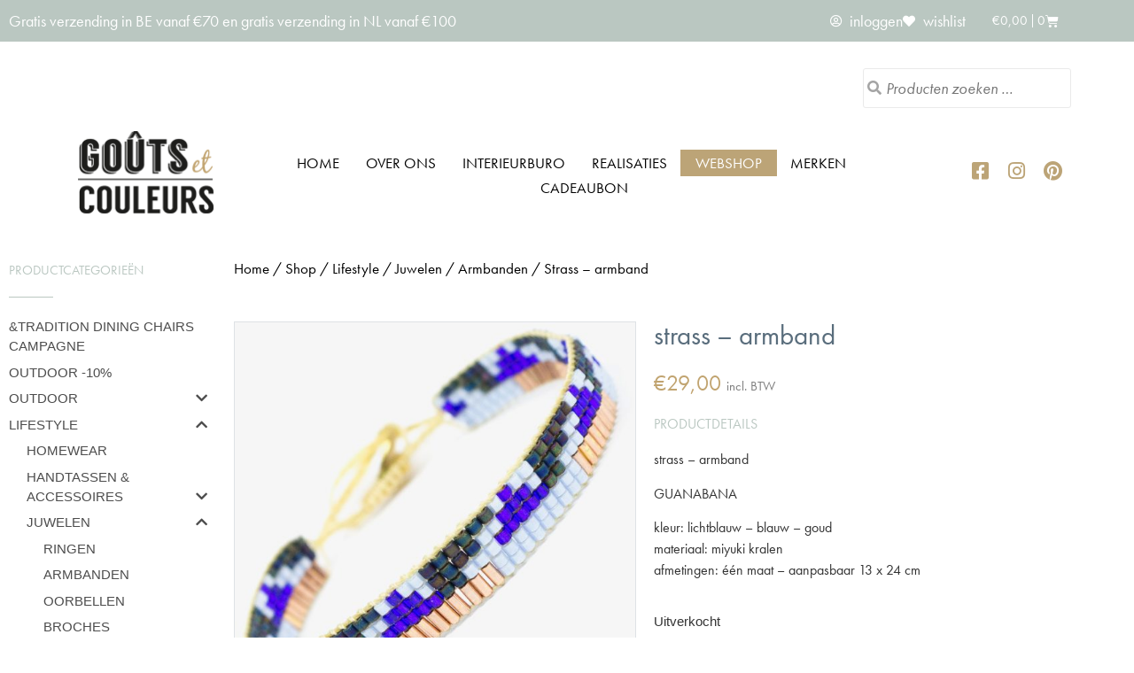

--- FILE ---
content_type: text/html; charset=UTF-8
request_url: https://www.gouts-et-couleurs.be/shop/strass-armband/
body_size: 36045
content:
<!doctype html>
<html lang="nl-NL">
<head>
	<meta charset="UTF-8">
	<meta name="viewport" content="width=device-width, initial-scale=1">
	<link rel="profile" href="https://gmpg.org/xfn/11">
					<script>document.documentElement.className = document.documentElement.className + ' yes-js js_active js'</script>
			<title>Strass - armband | Gouts et couleurs</title>
<style>.flying-press-lazy-bg{background-image:none!important;}</style>
<link rel='preload' href='https://www.gouts-et-couleurs.be/wp-content/uploads/2020/04/logo-gouts-et-couleurs.png' as='image' imagesrcset='' imagesizes=''/>
<link rel='preload' href='https://www.gouts-et-couleurs.be/wp-content/uploads/2022/07/GUANABANA-Strass-G11E-80005-0004-600x600.jpg' as='image' imagesrcset='https://www.gouts-et-couleurs.be/wp-content/uploads/2022/07/GUANABANA-Strass-G11E-80005-0004-600x600.jpg 600w, https://www.gouts-et-couleurs.be/wp-content/uploads/2022/07/GUANABANA-Strass-G11E-80005-0004-300x300.jpg 300w, https://www.gouts-et-couleurs.be/wp-content/uploads/2022/07/GUANABANA-Strass-G11E-80005-0004-150x150.jpg 150w, https://www.gouts-et-couleurs.be/wp-content/uploads/2022/07/GUANABANA-Strass-G11E-80005-0004-768x768.jpg 768w, https://www.gouts-et-couleurs.be/wp-content/uploads/2022/07/GUANABANA-Strass-G11E-80005-0004-100x100.jpg 100w, https://www.gouts-et-couleurs.be/wp-content/uploads/2022/07/GUANABANA-Strass-G11E-80005-0004.jpg 1000w' imagesizes='(max-width: 600px) 100vw, 600px'/>
<link rel='preload' href='https://www.gouts-et-couleurs.be/wp-content/plugins/elementor/assets/lib/font-awesome/webfonts/fa-regular-400.woff2' as='font' type='font/woff2' fetchpriority='high' crossorigin='anonymous'><link rel='preload' href='https://www.gouts-et-couleurs.be/wp-content/plugins/elementor/assets/lib/font-awesome/webfonts/fa-solid-900.woff2' as='font' type='font/woff2' fetchpriority='high' crossorigin='anonymous'><link rel='preload' href='https://www.gouts-et-couleurs.be/wp-content/plugins/elementor/assets/lib/eicons/fonts/eicons.woff2?5.46.0' as='font' type='font/woff2' fetchpriority='high' crossorigin='anonymous'><link rel='preload' href='https://www.gouts-et-couleurs.be/wp-content/plugins/elementor/assets/lib/font-awesome/webfonts/fa-brands-400.woff2' as='font' type='font/woff2' fetchpriority='high' crossorigin='anonymous'><link rel='preload' href='https://www.gouts-et-couleurs.be/wp-content/plugins/elementor/assets/lib/font-awesome/webfonts/fa-regular-400.woff' as='font' type='font/woff' fetchpriority='high' crossorigin='anonymous'><link rel='preload' href='https://www.gouts-et-couleurs.be/wp-content/plugins/elementor/assets/lib/font-awesome/webfonts/fa-solid-900.woff' as='font' type='font/woff' fetchpriority='high' crossorigin='anonymous'><link rel='preload' href='https://www.gouts-et-couleurs.be/wp-content/plugins/elementor/assets/lib/eicons/fonts/eicons.woff?5.46.0' as='font' type='font/woff' fetchpriority='high' crossorigin='anonymous'><link rel='preload' href='https://www.gouts-et-couleurs.be/wp-content/plugins/elementor/assets/lib/font-awesome/webfonts/fa-brands-400.woff' as='font' type='font/woff' fetchpriority='high' crossorigin='anonymous'>

<!-- The SEO Framework: door Sybre Waaijer -->
<meta name="robots" content="max-snippet:-1,max-image-preview:standard,max-video-preview:-1" />
<link rel="canonical" href="https://www.gouts-et-couleurs.be/shop/strass-armband/" />
<meta name="description" content="Armband Strass handgemaakt uit miyuki kralen van GUANABANA verkrijgbaar bij Goûts et Couleurs." />
<meta property="og:type" content="product" />
<meta property="og:locale" content="nl_NL" />
<meta property="og:site_name" content="Gouts et couleurs" />
<meta property="og:title" content="Strass - armband | Gouts et couleurs" />
<meta property="og:description" content="Armband Strass handgemaakt uit miyuki kralen van GUANABANA verkrijgbaar bij Goûts et Couleurs." />
<meta property="og:url" content="https://www.gouts-et-couleurs.be/shop/strass-armband/" />
<meta property="og:image" content="https://www.gouts-et-couleurs.be/wp-content/uploads/2022/07/GUANABANA-Strass-G11E-80005-0004.jpg" />
<meta property="og:image:width" content="1000" />
<meta property="og:image:height" content="1000" />
<meta property="og:image" content="https://www.gouts-et-couleurs.be/wp-content/uploads/2022/07/GUANABANA-Strass-G11E-80005-0004_2-1.jpg" />
<meta property="og:image:width" content="1000" />
<meta property="og:image:height" content="1000" />
<meta property="og:image" content="https://www.gouts-et-couleurs.be/wp-content/uploads/2022/07/GUANABANA-Strass-G11E-80005-0004_3-2.jpg" />
<meta property="og:image:width" content="1000" />
<meta property="og:image:height" content="1000" />
<meta property="article:published_time" content="2022-07-08T14:39:28+00:00" />
<meta property="article:modified_time" content="2023-07-16T16:45:15+00:00" />
<meta name="twitter:card" content="summary_large_image" />
<meta name="twitter:title" content="Strass - armband | Gouts et couleurs" />
<meta name="twitter:description" content="Armband Strass handgemaakt uit miyuki kralen van GUANABANA verkrijgbaar bij Goûts et Couleurs." />
<meta name="twitter:image" content="https://www.gouts-et-couleurs.be/wp-content/uploads/2022/07/GUANABANA-Strass-G11E-80005-0004.jpg" />
<script type="application/ld+json">{"@context":"https://schema.org","@graph":[{"@type":"WebSite","@id":"https://www.gouts-et-couleurs.be/#/schema/WebSite","url":"https://www.gouts-et-couleurs.be/","name":"Gouts et couleurs","description":"Wonen – accessoires – interieurbureau","inLanguage":"nl-NL","potentialAction":{"@type":"SearchAction","target":{"@type":"EntryPoint","urlTemplate":"https://www.gouts-et-couleurs.be/search/{search_term_string}/"},"query-input":"required name=search_term_string"},"publisher":{"@type":"Organization","@id":"https://www.gouts-et-couleurs.be/#/schema/Organization","name":"Gouts et couleurs","url":"https://www.gouts-et-couleurs.be/","logo":{"@type":"ImageObject","url":"https://www.gouts-et-couleurs.be/wp-content/uploads/2020/04/logo-gouts-et-couleurs.png","contentUrl":"https://www.gouts-et-couleurs.be/wp-content/uploads/2020/04/logo-gouts-et-couleurs.png","width":171,"height":110,"contentSize":"21564"}}},{"@type":"WebPage","@id":"https://www.gouts-et-couleurs.be/shop/strass-armband/","url":"https://www.gouts-et-couleurs.be/shop/strass-armband/","name":"Strass - armband | Gouts et couleurs","description":"Armband Strass handgemaakt uit miyuki kralen van GUANABANA verkrijgbaar bij Goûts et Couleurs.","inLanguage":"nl-NL","isPartOf":{"@id":"https://www.gouts-et-couleurs.be/#/schema/WebSite"},"breadcrumb":{"@type":"BreadcrumbList","@id":"https://www.gouts-et-couleurs.be/#/schema/BreadcrumbList","itemListElement":[{"@type":"ListItem","position":1,"item":"https://www.gouts-et-couleurs.be/","name":"Gouts et couleurs"},{"@type":"ListItem","position":2,"item":"https://www.gouts-et-couleurs.be/shop/","name":"Winkel"},{"@type":"ListItem","position":3,"name":"Strass - armband"}]},"potentialAction":{"@type":"ReadAction","target":"https://www.gouts-et-couleurs.be/shop/strass-armband/"},"datePublished":"2022-07-08T14:39:28+00:00","dateModified":"2023-07-16T16:45:15+00:00"}]}</script>
<!-- / The SEO Framework: door Sybre Waaijer | 6.75ms meta | 0.12ms boot -->


<!-- Google Tag Manager by PYS -->
    <script data-cfasync="false" data-pagespeed-no-defer>
	    window.dataLayerPYS = window.dataLayerPYS || [];
	</script>
<!-- End Google Tag Manager by PYS --><script type='application/javascript' id='pys-version-script'>console.log('PixelYourSite PRO version 12.3.4.1');</script>
<link rel='dns-prefetch' href='//use.fontawesome.com' />
<link rel="alternate" type="application/rss+xml" title="Gouts et couleurs &raquo; feed" href="https://www.gouts-et-couleurs.be/feed/" />
<link rel="alternate" type="application/rss+xml" title="Gouts et couleurs &raquo; reacties feed" href="https://www.gouts-et-couleurs.be/comments/feed/" />
<link rel="alternate" type="application/rss+xml" title="Gouts et couleurs &raquo; Strass &#8211; armband reacties feed" href="https://www.gouts-et-couleurs.be/shop/strass-armband/feed/" />
<link rel="alternate" title="oEmbed (JSON)" type="application/json+oembed" href="https://www.gouts-et-couleurs.be/wp-json/oembed/1.0/embed?url=https%3A%2F%2Fwww.gouts-et-couleurs.be%2Fshop%2Fstrass-armband%2F" />
<link rel="alternate" title="oEmbed (XML)" type="text/xml+oembed" href="https://www.gouts-et-couleurs.be/wp-json/oembed/1.0/embed?url=https%3A%2F%2Fwww.gouts-et-couleurs.be%2Fshop%2Fstrass-armband%2F&#038;format=xml" />
<link rel="stylesheet" type="text/css" href="https://use.typekit.net/lzi6pkm.css"><style id='wp-img-auto-sizes-contain-inline-css'>img:is([sizes=auto i],[sizes^="auto," i]){contain-intrinsic-size:3000px 1500px}
/*# sourceURL=wp-img-auto-sizes-contain-inline-css */</style>
<style id='wp-emoji-styles-inline-css'>img.wp-smiley, img.emoji {
		display: inline !important;
		border: none !important;
		box-shadow: none !important;
		height: 1em !important;
		width: 1em !important;
		margin: 0 0.07em !important;
		vertical-align: -0.1em !important;
		background: none !important;
		padding: 0 !important;
	}
/*# sourceURL=wp-emoji-styles-inline-css */</style>
<link rel='stylesheet' id='wp-block-library-css' href='https://www.gouts-et-couleurs.be/wp-content/cache/flying-press/693359d40ab4.style.min.css' media='all' />
<link rel='stylesheet' id='jquery-selectBox-css' href='https://www.gouts-et-couleurs.be/wp-content/cache/flying-press/eade318fbed9.jquery.selectBox.css' media='all' />
<link rel='stylesheet' id='yith-wcwl-font-awesome-css' href='https://www.gouts-et-couleurs.be/wp-content/cache/flying-press/04a7d01ca14d.font-awesome.css' media='all' />
<link rel='stylesheet' id='woocommerce_prettyPhoto_css-css' href='https://www.gouts-et-couleurs.be/wp-content/cache/flying-press/79ddccef2aa8.prettyPhoto.css' media='all' />
<link rel='stylesheet' id='yith-wcwl-main-css' href='https://www.gouts-et-couleurs.be/wp-content/cache/flying-press/5b40f40c31d2.style.css' media='all' />
<style id='yith-wcwl-main-inline-css'>:root { --rounded-corners-radius: 16px; --add-to-cart-rounded-corners-radius: 16px; --color-share-button-color: #fff; --color-share-button-color-hover: #fff; --feedback-duration: 3s; --modal-colors-overlay: #0000004d; --modal-colors-icon: #007565; --modal-colors-primary-button: #007565; --modal-colors-primary-button-hover: #007565; --modal-colors-primary-button-text: #fff; --modal-colors-primary-button-text-hover: #fff; --modal-colors-secondary-button: #e8e8e8; --modal-colors-secondary-button-hover: #d8d8d8; --modal-colors-secondary-button-text: #777; --modal-colors-secondary-button-text-hover: #777; --color-ask-an-estimate-background: #333333; --color-ask-an-estimate-text: #FFFFFF; --color-ask-an-estimate-border: #333333; --color-ask-an-estimate-background-hover: #4F4F4F; --color-ask-an-estimate-text-hover: #FFFFFF; --color-ask-an-estimate-border-hover: #4F4F4F; --ask-an-estimate-rounded-corners-radius: 16px; --tooltip-color-background: #333333e6; --tooltip-color-text: #fff } 
 :root { --rounded-corners-radius: 16px; --add-to-cart-rounded-corners-radius: 16px; --color-share-button-color: #fff; --color-share-button-color-hover: #fff; --feedback-duration: 3s; --modal-colors-overlay: #0000004d; --modal-colors-icon: #007565; --modal-colors-primary-button: #007565; --modal-colors-primary-button-hover: #007565; --modal-colors-primary-button-text: #fff; --modal-colors-primary-button-text-hover: #fff; --modal-colors-secondary-button: #e8e8e8; --modal-colors-secondary-button-hover: #d8d8d8; --modal-colors-secondary-button-text: #777; --modal-colors-secondary-button-text-hover: #777; --color-ask-an-estimate-background: #333333; --color-ask-an-estimate-text: #FFFFFF; --color-ask-an-estimate-border: #333333; --color-ask-an-estimate-background-hover: #4F4F4F; --color-ask-an-estimate-text-hover: #FFFFFF; --color-ask-an-estimate-border-hover: #4F4F4F; --ask-an-estimate-rounded-corners-radius: 16px; --tooltip-color-background: #333333e6; --tooltip-color-text: #fff } 
/*# sourceURL=yith-wcwl-main-inline-css */</style>
<style id='global-styles-inline-css'>:root{--wp--preset--aspect-ratio--square: 1;--wp--preset--aspect-ratio--4-3: 4/3;--wp--preset--aspect-ratio--3-4: 3/4;--wp--preset--aspect-ratio--3-2: 3/2;--wp--preset--aspect-ratio--2-3: 2/3;--wp--preset--aspect-ratio--16-9: 16/9;--wp--preset--aspect-ratio--9-16: 9/16;--wp--preset--color--black: #000000;--wp--preset--color--cyan-bluish-gray: #abb8c3;--wp--preset--color--white: #ffffff;--wp--preset--color--pale-pink: #f78da7;--wp--preset--color--vivid-red: #cf2e2e;--wp--preset--color--luminous-vivid-orange: #ff6900;--wp--preset--color--luminous-vivid-amber: #fcb900;--wp--preset--color--light-green-cyan: #7bdcb5;--wp--preset--color--vivid-green-cyan: #00d084;--wp--preset--color--pale-cyan-blue: #8ed1fc;--wp--preset--color--vivid-cyan-blue: #0693e3;--wp--preset--color--vivid-purple: #9b51e0;--wp--preset--gradient--vivid-cyan-blue-to-vivid-purple: linear-gradient(135deg,rgb(6,147,227) 0%,rgb(155,81,224) 100%);--wp--preset--gradient--light-green-cyan-to-vivid-green-cyan: linear-gradient(135deg,rgb(122,220,180) 0%,rgb(0,208,130) 100%);--wp--preset--gradient--luminous-vivid-amber-to-luminous-vivid-orange: linear-gradient(135deg,rgb(252,185,0) 0%,rgb(255,105,0) 100%);--wp--preset--gradient--luminous-vivid-orange-to-vivid-red: linear-gradient(135deg,rgb(255,105,0) 0%,rgb(207,46,46) 100%);--wp--preset--gradient--very-light-gray-to-cyan-bluish-gray: linear-gradient(135deg,rgb(238,238,238) 0%,rgb(169,184,195) 100%);--wp--preset--gradient--cool-to-warm-spectrum: linear-gradient(135deg,rgb(74,234,220) 0%,rgb(151,120,209) 20%,rgb(207,42,186) 40%,rgb(238,44,130) 60%,rgb(251,105,98) 80%,rgb(254,248,76) 100%);--wp--preset--gradient--blush-light-purple: linear-gradient(135deg,rgb(255,206,236) 0%,rgb(152,150,240) 100%);--wp--preset--gradient--blush-bordeaux: linear-gradient(135deg,rgb(254,205,165) 0%,rgb(254,45,45) 50%,rgb(107,0,62) 100%);--wp--preset--gradient--luminous-dusk: linear-gradient(135deg,rgb(255,203,112) 0%,rgb(199,81,192) 50%,rgb(65,88,208) 100%);--wp--preset--gradient--pale-ocean: linear-gradient(135deg,rgb(255,245,203) 0%,rgb(182,227,212) 50%,rgb(51,167,181) 100%);--wp--preset--gradient--electric-grass: linear-gradient(135deg,rgb(202,248,128) 0%,rgb(113,206,126) 100%);--wp--preset--gradient--midnight: linear-gradient(135deg,rgb(2,3,129) 0%,rgb(40,116,252) 100%);--wp--preset--font-size--small: 13px;--wp--preset--font-size--medium: 20px;--wp--preset--font-size--large: 36px;--wp--preset--font-size--x-large: 42px;--wp--preset--spacing--20: 0.44rem;--wp--preset--spacing--30: 0.67rem;--wp--preset--spacing--40: 1rem;--wp--preset--spacing--50: 1.5rem;--wp--preset--spacing--60: 2.25rem;--wp--preset--spacing--70: 3.38rem;--wp--preset--spacing--80: 5.06rem;--wp--preset--shadow--natural: 6px 6px 9px rgba(0, 0, 0, 0.2);--wp--preset--shadow--deep: 12px 12px 50px rgba(0, 0, 0, 0.4);--wp--preset--shadow--sharp: 6px 6px 0px rgba(0, 0, 0, 0.2);--wp--preset--shadow--outlined: 6px 6px 0px -3px rgb(255, 255, 255), 6px 6px rgb(0, 0, 0);--wp--preset--shadow--crisp: 6px 6px 0px rgb(0, 0, 0);}:root { --wp--style--global--content-size: 800px;--wp--style--global--wide-size: 1200px; }:where(body) { margin: 0; }.wp-site-blocks > .alignleft { float: left; margin-right: 2em; }.wp-site-blocks > .alignright { float: right; margin-left: 2em; }.wp-site-blocks > .aligncenter { justify-content: center; margin-left: auto; margin-right: auto; }:where(.wp-site-blocks) > * { margin-block-start: 24px; margin-block-end: 0; }:where(.wp-site-blocks) > :first-child { margin-block-start: 0; }:where(.wp-site-blocks) > :last-child { margin-block-end: 0; }:root { --wp--style--block-gap: 24px; }:root :where(.is-layout-flow) > :first-child{margin-block-start: 0;}:root :where(.is-layout-flow) > :last-child{margin-block-end: 0;}:root :where(.is-layout-flow) > *{margin-block-start: 24px;margin-block-end: 0;}:root :where(.is-layout-constrained) > :first-child{margin-block-start: 0;}:root :where(.is-layout-constrained) > :last-child{margin-block-end: 0;}:root :where(.is-layout-constrained) > *{margin-block-start: 24px;margin-block-end: 0;}:root :where(.is-layout-flex){gap: 24px;}:root :where(.is-layout-grid){gap: 24px;}.is-layout-flow > .alignleft{float: left;margin-inline-start: 0;margin-inline-end: 2em;}.is-layout-flow > .alignright{float: right;margin-inline-start: 2em;margin-inline-end: 0;}.is-layout-flow > .aligncenter{margin-left: auto !important;margin-right: auto !important;}.is-layout-constrained > .alignleft{float: left;margin-inline-start: 0;margin-inline-end: 2em;}.is-layout-constrained > .alignright{float: right;margin-inline-start: 2em;margin-inline-end: 0;}.is-layout-constrained > .aligncenter{margin-left: auto !important;margin-right: auto !important;}.is-layout-constrained > :where(:not(.alignleft):not(.alignright):not(.alignfull)){max-width: var(--wp--style--global--content-size);margin-left: auto !important;margin-right: auto !important;}.is-layout-constrained > .alignwide{max-width: var(--wp--style--global--wide-size);}body .is-layout-flex{display: flex;}.is-layout-flex{flex-wrap: wrap;align-items: center;}.is-layout-flex > :is(*, div){margin: 0;}body .is-layout-grid{display: grid;}.is-layout-grid > :is(*, div){margin: 0;}body{padding-top: 0px;padding-right: 0px;padding-bottom: 0px;padding-left: 0px;}a:where(:not(.wp-element-button)){text-decoration: underline;}:root :where(.wp-element-button, .wp-block-button__link){background-color: #32373c;border-width: 0;color: #fff;font-family: inherit;font-size: inherit;font-style: inherit;font-weight: inherit;letter-spacing: inherit;line-height: inherit;padding-top: calc(0.667em + 2px);padding-right: calc(1.333em + 2px);padding-bottom: calc(0.667em + 2px);padding-left: calc(1.333em + 2px);text-decoration: none;text-transform: inherit;}.has-black-color{color: var(--wp--preset--color--black) !important;}.has-cyan-bluish-gray-color{color: var(--wp--preset--color--cyan-bluish-gray) !important;}.has-white-color{color: var(--wp--preset--color--white) !important;}.has-pale-pink-color{color: var(--wp--preset--color--pale-pink) !important;}.has-vivid-red-color{color: var(--wp--preset--color--vivid-red) !important;}.has-luminous-vivid-orange-color{color: var(--wp--preset--color--luminous-vivid-orange) !important;}.has-luminous-vivid-amber-color{color: var(--wp--preset--color--luminous-vivid-amber) !important;}.has-light-green-cyan-color{color: var(--wp--preset--color--light-green-cyan) !important;}.has-vivid-green-cyan-color{color: var(--wp--preset--color--vivid-green-cyan) !important;}.has-pale-cyan-blue-color{color: var(--wp--preset--color--pale-cyan-blue) !important;}.has-vivid-cyan-blue-color{color: var(--wp--preset--color--vivid-cyan-blue) !important;}.has-vivid-purple-color{color: var(--wp--preset--color--vivid-purple) !important;}.has-black-background-color{background-color: var(--wp--preset--color--black) !important;}.has-cyan-bluish-gray-background-color{background-color: var(--wp--preset--color--cyan-bluish-gray) !important;}.has-white-background-color{background-color: var(--wp--preset--color--white) !important;}.has-pale-pink-background-color{background-color: var(--wp--preset--color--pale-pink) !important;}.has-vivid-red-background-color{background-color: var(--wp--preset--color--vivid-red) !important;}.has-luminous-vivid-orange-background-color{background-color: var(--wp--preset--color--luminous-vivid-orange) !important;}.has-luminous-vivid-amber-background-color{background-color: var(--wp--preset--color--luminous-vivid-amber) !important;}.has-light-green-cyan-background-color{background-color: var(--wp--preset--color--light-green-cyan) !important;}.has-vivid-green-cyan-background-color{background-color: var(--wp--preset--color--vivid-green-cyan) !important;}.has-pale-cyan-blue-background-color{background-color: var(--wp--preset--color--pale-cyan-blue) !important;}.has-vivid-cyan-blue-background-color{background-color: var(--wp--preset--color--vivid-cyan-blue) !important;}.has-vivid-purple-background-color{background-color: var(--wp--preset--color--vivid-purple) !important;}.has-black-border-color{border-color: var(--wp--preset--color--black) !important;}.has-cyan-bluish-gray-border-color{border-color: var(--wp--preset--color--cyan-bluish-gray) !important;}.has-white-border-color{border-color: var(--wp--preset--color--white) !important;}.has-pale-pink-border-color{border-color: var(--wp--preset--color--pale-pink) !important;}.has-vivid-red-border-color{border-color: var(--wp--preset--color--vivid-red) !important;}.has-luminous-vivid-orange-border-color{border-color: var(--wp--preset--color--luminous-vivid-orange) !important;}.has-luminous-vivid-amber-border-color{border-color: var(--wp--preset--color--luminous-vivid-amber) !important;}.has-light-green-cyan-border-color{border-color: var(--wp--preset--color--light-green-cyan) !important;}.has-vivid-green-cyan-border-color{border-color: var(--wp--preset--color--vivid-green-cyan) !important;}.has-pale-cyan-blue-border-color{border-color: var(--wp--preset--color--pale-cyan-blue) !important;}.has-vivid-cyan-blue-border-color{border-color: var(--wp--preset--color--vivid-cyan-blue) !important;}.has-vivid-purple-border-color{border-color: var(--wp--preset--color--vivid-purple) !important;}.has-vivid-cyan-blue-to-vivid-purple-gradient-background{background: var(--wp--preset--gradient--vivid-cyan-blue-to-vivid-purple) !important;}.has-light-green-cyan-to-vivid-green-cyan-gradient-background{background: var(--wp--preset--gradient--light-green-cyan-to-vivid-green-cyan) !important;}.has-luminous-vivid-amber-to-luminous-vivid-orange-gradient-background{background: var(--wp--preset--gradient--luminous-vivid-amber-to-luminous-vivid-orange) !important;}.has-luminous-vivid-orange-to-vivid-red-gradient-background{background: var(--wp--preset--gradient--luminous-vivid-orange-to-vivid-red) !important;}.has-very-light-gray-to-cyan-bluish-gray-gradient-background{background: var(--wp--preset--gradient--very-light-gray-to-cyan-bluish-gray) !important;}.has-cool-to-warm-spectrum-gradient-background{background: var(--wp--preset--gradient--cool-to-warm-spectrum) !important;}.has-blush-light-purple-gradient-background{background: var(--wp--preset--gradient--blush-light-purple) !important;}.has-blush-bordeaux-gradient-background{background: var(--wp--preset--gradient--blush-bordeaux) !important;}.has-luminous-dusk-gradient-background{background: var(--wp--preset--gradient--luminous-dusk) !important;}.has-pale-ocean-gradient-background{background: var(--wp--preset--gradient--pale-ocean) !important;}.has-electric-grass-gradient-background{background: var(--wp--preset--gradient--electric-grass) !important;}.has-midnight-gradient-background{background: var(--wp--preset--gradient--midnight) !important;}.has-small-font-size{font-size: var(--wp--preset--font-size--small) !important;}.has-medium-font-size{font-size: var(--wp--preset--font-size--medium) !important;}.has-large-font-size{font-size: var(--wp--preset--font-size--large) !important;}.has-x-large-font-size{font-size: var(--wp--preset--font-size--x-large) !important;}
:root :where(.wp-block-pullquote){font-size: 1.5em;line-height: 1.6;}
/*# sourceURL=global-styles-inline-css */</style>
<link rel='stylesheet' id='style-css' href='https://www.gouts-et-couleurs.be/wp-content/cache/flying-press/01670751c6b7.wcsca.css' media='all' />
<link rel='stylesheet' id='fontawesome-css' href='https://use.fontawesome.com/releases/v5.6.3/css/all.css?ver=4.6.1' media='all' />
<link rel='stylesheet' id='photoswipe-css' href='https://www.gouts-et-couleurs.be/wp-content/cache/flying-press/e65cbce40458.photoswipe.min.css' media='all' />
<link rel='stylesheet' id='photoswipe-default-skin-css' href='https://www.gouts-et-couleurs.be/wp-content/cache/flying-press/800642785006.default-skin.min.css' media='all' />
<link rel='stylesheet' id='woocommerce-layout-css' href='https://www.gouts-et-couleurs.be/wp-content/cache/flying-press/e98f5279caca.woocommerce-layout.css' media='all' />
<link rel='stylesheet' id='woocommerce-smallscreen-css' href='https://www.gouts-et-couleurs.be/wp-content/cache/flying-press/59d266c0ea58.woocommerce-smallscreen.css' media='only screen and (max-width: 768px)' />
<link rel='stylesheet' id='woocommerce-general-css' href='https://www.gouts-et-couleurs.be/wp-content/cache/flying-press/0a5cfa15a1c3.woocommerce.css' media='all' />
<style id='woocommerce-inline-inline-css'>.woocommerce form .form-row .required { visibility: visible; }
/*# sourceURL=woocommerce-inline-inline-css */</style>
<link rel='stylesheet' id='yith-wcwtl-style-css' href='https://www.gouts-et-couleurs.be/wp-content/cache/flying-press/04bf6accb291.ywcwtl.css' media='all' />
<style id='yith-wcwtl-style-inline-css'>#yith-wcwtl-output { background-color: #f9f9f9; padding: 40px 40px 40px 40px; border-radius: 15px;}
		    #yith-wcwtl-output.success, #yith-wcwtl-output.subscribed{ background-color: #f7fae2; color: #149900 }
		    #yith-wcwtl-output .button{background:#a46497;color:#ffffff;}
			#yith-wcwtl-output .button:hover{background:#935386;color:#ffffff;}
			#yith-wcwtl-output .button.button-leave{background:#a46497;color:#ffffff;}
			#yith-wcwtl-output .button.button-leave:hover{background:#935386;color:#ffffff;}
			#yith-wcwtl-output .yith-wcwtl-error{ background-color: #f9f9f9; color: #AF2323 }
			
/*# sourceURL=yith-wcwtl-style-inline-css */</style>
<link rel='stylesheet' id='parent-style-css' href='https://www.gouts-et-couleurs.be/wp-content/cache/flying-press/1754e43e0245.style.css' media='all' />
<link rel='stylesheet' id='child-style-css' href='https://www.gouts-et-couleurs.be/wp-content/cache/flying-press/8e286aa0f48f.style.css' media='all' />
<link rel='stylesheet' id='hello-elementor-css' href='https://www.gouts-et-couleurs.be/wp-content/cache/flying-press/af4b9638d699.reset.css' media='all' />
<link rel='stylesheet' id='hello-elementor-theme-style-css' href='https://www.gouts-et-couleurs.be/wp-content/cache/flying-press/a480d2bf8c52.theme.css' media='all' />
<link rel='stylesheet' id='hello-elementor-header-footer-css' href='https://www.gouts-et-couleurs.be/wp-content/cache/flying-press/86dbb47955bb.header-footer.css' media='all' />
<link rel='stylesheet' id='elementor-frontend-css' href='https://www.gouts-et-couleurs.be/wp-content/cache/flying-press/39802ab98957.custom-frontend.min.css' media='all' />
<link rel='stylesheet' id='widget-heading-css' href='https://www.gouts-et-couleurs.be/wp-content/cache/flying-press/c3be9e612baf.widget-heading.min.css' media='all' />
<link rel='stylesheet' id='widget-icon-list-css' href='https://www.gouts-et-couleurs.be/wp-content/cache/flying-press/be2d6227a4bb.custom-widget-icon-list.min.css' media='all' />
<link rel='stylesheet' id='widget-woocommerce-menu-cart-css' href='https://www.gouts-et-couleurs.be/wp-content/cache/flying-press/b9b0475f0a38.custom-pro-widget-woocommerce-menu-cart.min.css' media='all' />
<link rel='stylesheet' id='widget-image-css' href='https://www.gouts-et-couleurs.be/wp-content/cache/flying-press/12045858d487.widget-image.min.css' media='all' />
<link rel='stylesheet' id='widget-nav-menu-css' href='https://www.gouts-et-couleurs.be/wp-content/cache/flying-press/8b65a1d5d9b8.custom-pro-widget-nav-menu.min.css' media='all' />
<link rel='stylesheet' id='widget-social-icons-css' href='https://www.gouts-et-couleurs.be/wp-content/cache/flying-press/d026a17938c5.widget-social-icons.min.css' media='all' />
<link rel='stylesheet' id='e-apple-webkit-css' href='https://www.gouts-et-couleurs.be/wp-content/cache/flying-press/f94a49c4961b.custom-apple-webkit.min.css' media='all' />
<link rel='stylesheet' id='widget-icon-box-css' href='https://www.gouts-et-couleurs.be/wp-content/cache/flying-press/1085f78c7222.custom-widget-icon-box.min.css' media='all' />
<link rel='stylesheet' id='widget-form-css' href='https://www.gouts-et-couleurs.be/wp-content/cache/flying-press/48a59d77c577.widget-form.min.css' media='all' />
<link rel='stylesheet' id='widget-divider-css' href='https://www.gouts-et-couleurs.be/wp-content/cache/flying-press/3d78dc83d205.widget-divider.min.css' media='all' />
<link rel='stylesheet' id='swiper-css' href='https://www.gouts-et-couleurs.be/wp-content/cache/flying-press/a2431bc290cf.swiper.min.css' media='all' />
<link rel='stylesheet' id='e-swiper-css' href='https://www.gouts-et-couleurs.be/wp-content/cache/flying-press/f8ab0c98754e.e-swiper.min.css' media='all' />
<link rel='stylesheet' id='widget-woocommerce-product-images-css' href='https://www.gouts-et-couleurs.be/wp-content/cache/flying-press/c62ddbef5f8d.widget-woocommerce-product-images.min.css' media='all' />
<link rel='stylesheet' id='widget-woocommerce-product-price-css' href='https://www.gouts-et-couleurs.be/wp-content/cache/flying-press/b812bf96c1ff.widget-woocommerce-product-price.min.css' media='all' />
<link rel='stylesheet' id='widget-woocommerce-product-add-to-cart-css' href='https://www.gouts-et-couleurs.be/wp-content/cache/flying-press/c63cceccf003.custom-pro-widget-woocommerce-product-add-to-cart.min.css' media='all' />
<link rel='stylesheet' id='widget-toggle-css' href='https://www.gouts-et-couleurs.be/wp-content/cache/flying-press/181547226771.custom-widget-toggle.min.css' media='all' />
<link rel='stylesheet' id='widget-woocommerce-products-css' href='https://www.gouts-et-couleurs.be/wp-content/cache/flying-press/81ad15d14452.widget-woocommerce-products.min.css' media='all' />
<link rel='stylesheet' id='elementor-icons-css' href='https://www.gouts-et-couleurs.be/wp-content/cache/flying-press/69dd84723487.elementor-icons.min.css' media='all' />
<link rel='stylesheet' id='elementor-post-210765-css' href='https://www.gouts-et-couleurs.be/wp-content/cache/flying-press/226e7d8d4c8c.post-210765.css' media='all' />
<link rel='stylesheet' id='font-awesome-5-all-css' href='https://www.gouts-et-couleurs.be/wp-content/cache/flying-press/74bab4578692.all.min.css' media='all' />
<link rel='stylesheet' id='font-awesome-4-shim-css' href='https://www.gouts-et-couleurs.be/wp-content/cache/flying-press/c55205bce667.v4-shims.min.css' media='all' />
<link rel='stylesheet' id='pp-extensions-css' href='https://www.gouts-et-couleurs.be/wp-content/cache/flying-press/f4f761aedbdc.extensions.min.css' media='all' />
<link rel='stylesheet' id='elementor-post-211360-css' href='https://www.gouts-et-couleurs.be/wp-content/cache/flying-press/3f938e149ccf.post-211360.css' media='all' />
<link rel='stylesheet' id='elementor-post-211378-css' href='https://www.gouts-et-couleurs.be/wp-content/cache/flying-press/4cb97ae3ff32.post-211378.css' media='all' />
<link rel='stylesheet' id='elementor-post-211366-css' href='https://www.gouts-et-couleurs.be/wp-content/cache/flying-press/24b56e0fc763.post-211366.css' media='all' />
<link rel='stylesheet' id='widget-woocommerce-product-additional-information-css' href='https://www.gouts-et-couleurs.be/wp-content/cache/flying-press/efb38795b17e.widget-woocommerce-product-additional-information.min.css' media='all' />
<link rel='stylesheet' id='mollie-applepaydirect-css' href='https://www.gouts-et-couleurs.be/wp-content/cache/flying-press/5614a90ac253.mollie-applepaydirect.min.css' media='screen' />
<link rel='stylesheet' id='elementor-icons-shared-0-css' href='https://www.gouts-et-couleurs.be/wp-content/cache/flying-press/f4af7e5ec05e.fontawesome.min.css' media='all' />
<link rel='stylesheet' id='elementor-icons-fa-regular-css' href='https://www.gouts-et-couleurs.be/wp-content/cache/flying-press/3eef8c9e589a.regular.min.css' media='all' />
<link rel='stylesheet' id='elementor-icons-fa-solid-css' href='https://www.gouts-et-couleurs.be/wp-content/cache/flying-press/9eb2d3c87feb.solid.min.css' media='all' />
<link rel='stylesheet' id='elementor-icons-fa-brands-css' href='https://www.gouts-et-couleurs.be/wp-content/cache/flying-press/144e43c3b3d8.brands.min.css' media='all' />
<script id="jquery-core-js-extra">
var pp = {"ajax_url":"https://www.gouts-et-couleurs.be/wp-admin/admin-ajax.php"};
//# sourceURL=jquery-core-js-extra
</script>
<script src="https://www.gouts-et-couleurs.be/wp-includes/js/jquery/jquery.min.js?ver=826eb77e86b0" id="jquery-core-js"></script>
<script src="https://www.gouts-et-couleurs.be/wp-includes/js/jquery/jquery-migrate.min.js?ver=9ffeb32e2d9e" id="jquery-migrate-js"></script>
<script src="https://www.gouts-et-couleurs.be/wp-content/plugins/woocommerce/assets/js/jquery-blockui/jquery.blockUI.min.js?ver=ef56117d1bb5" id="wc-jquery-blockui-js" defer data-wp-strategy="defer"></script>
<script id="wc-add-to-cart-js-extra">
var wc_add_to_cart_params = {"ajax_url":"/wp-admin/admin-ajax.php","wc_ajax_url":"/?wc-ajax=%%endpoint%%","i18n_view_cart":"Winkelmand bekijken","cart_url":"https://www.gouts-et-couleurs.be/winkelmandje/","is_cart":"","cart_redirect_after_add":"no"};
//# sourceURL=wc-add-to-cart-js-extra
</script>
<script src="https://www.gouts-et-couleurs.be/wp-content/plugins/woocommerce/assets/js/frontend/add-to-cart.min.js?ver=d6843fa9b6df" id="wc-add-to-cart-js" defer data-wp-strategy="defer"></script>
<script src="https://www.gouts-et-couleurs.be/wp-content/plugins/woocommerce/assets/js/flexslider/jquery.flexslider.min.js?ver=4f6a29a1ede8" id="wc-flexslider-js" defer data-wp-strategy="defer"></script>
<script src="https://www.gouts-et-couleurs.be/wp-content/plugins/woocommerce/assets/js/photoswipe/photoswipe.min.js?ver=8be54ef27129" id="wc-photoswipe-js" defer data-wp-strategy="defer"></script>
<script src="https://www.gouts-et-couleurs.be/wp-content/plugins/woocommerce/assets/js/photoswipe/photoswipe-ui-default.min.js?ver=bc5828df7849" id="wc-photoswipe-ui-default-js" defer data-wp-strategy="defer"></script>
<script id="wc-single-product-js-extra">
var wc_single_product_params = {"i18n_required_rating_text":"Geef je waardering","i18n_rating_options":["1 van de 5 sterren","2 van de 5 sterren","3 van de 5 sterren","4 van de 5 sterren","5 van de 5 sterren"],"i18n_product_gallery_trigger_text":"Afbeeldinggalerij in volledig scherm bekijken","review_rating_required":"yes","flexslider":{"rtl":false,"animation":"slide","smoothHeight":true,"directionNav":false,"controlNav":"thumbnails","slideshow":false,"animationSpeed":500,"animationLoop":false,"allowOneSlide":false},"zoom_enabled":"","zoom_options":[],"photoswipe_enabled":"1","photoswipe_options":{"shareEl":false,"closeOnScroll":false,"history":false,"hideAnimationDuration":0,"showAnimationDuration":0},"flexslider_enabled":"1"};
//# sourceURL=wc-single-product-js-extra
</script>
<script src="https://www.gouts-et-couleurs.be/wp-content/plugins/woocommerce/assets/js/frontend/single-product.min.js?ver=8fba33fe0ea8" id="wc-single-product-js" defer data-wp-strategy="defer"></script>
<script src="https://www.gouts-et-couleurs.be/wp-content/plugins/woocommerce/assets/js/js-cookie/js.cookie.min.js?ver=691a1e43450e" id="wc-js-cookie-js" defer data-wp-strategy="defer"></script>
<script id="woocommerce-js-extra">
var woocommerce_params = {"ajax_url":"/wp-admin/admin-ajax.php","wc_ajax_url":"/?wc-ajax=%%endpoint%%","i18n_password_show":"Wachtwoord weergeven","i18n_password_hide":"Wachtwoord verbergen"};
//# sourceURL=woocommerce-js-extra
</script>
<script src="https://www.gouts-et-couleurs.be/wp-content/plugins/woocommerce/assets/js/frontend/woocommerce.min.js?ver=abf4bb282c65" id="woocommerce-js" defer data-wp-strategy="defer"></script>
<script src="https://www.gouts-et-couleurs.be/wp-content/plugins/elementor/assets/lib/font-awesome/js/v4-shims.min.js?ver=ef17c8ffc514" id="font-awesome-4-shim-js"></script>
<script src="https://www.gouts-et-couleurs.be/wp-content/plugins/pixelyoursite-pro/dist/scripts/jquery.bind-first-0.2.3.min.js?ver=d9b793847f0a" id="jquery-bind-first-js"></script>
<script src="https://www.gouts-et-couleurs.be/wp-content/plugins/pixelyoursite-pro/dist/scripts/js.cookie-2.1.3.min.js?ver=4235f181b68e" id="js-cookie-pys-js"></script>
<script src="https://www.gouts-et-couleurs.be/wp-content/cache/flying-press/870585dd6164.sha256.js" id="js-sha256-js"></script>
<script src="https://www.gouts-et-couleurs.be/wp-content/plugins/pixelyoursite-pro/dist/scripts/tld.min.js?ver=1df51aa93fcf" id="js-tld-js"></script>
<script id="pys-js-extra">
var pysOptions = {"staticEvents":{"ga":{"woo_view_content":[{"delay":0,"type":"static","name":"view_item","unify":false,"trackingIds":["G-LKT56Y3YD1"],"eventID":"2db2246f-8a01-4bb6-9d76-b33d15cae021","params":{"items":[{"item_id":"246534","item_name":"Strass - armband","quantity":1,"price":"29","affiliation":"Gouts et couleurs","item_category":"Lifestyle","item_category2":"Juwelen","item_category3":"Armbanden"}],"currency":"EUR","ecomm_prodid":"246534","ecomm_pagetype":"product","ecomm_totalvalue":"29","page_title":"Strass - armband","post_type":"product","post_id":246534,"plugin":"PixelYourSite","event_url":"www.gouts-et-couleurs.be/shop/strass-armband/","user_role":"guest"},"e_id":"woo_view_content","ids":[],"hasTimeWindow":false,"timeWindow":0,"woo_order":"","edd_order":""}]}},"dynamicEvents":{"automatic_event_internal_link":{"ga":{"delay":0,"type":"dyn","name":"InternalClick","trackingIds":["G-LKT56Y3YD1"],"eventID":"938785c1-29c1-4079-b436-ef2e61b8dc95","params":{"page_title":"Strass - armband","post_type":"product","post_id":246534,"plugin":"PixelYourSite","event_url":"www.gouts-et-couleurs.be/shop/strass-armband/","user_role":"guest"},"e_id":"automatic_event_internal_link","ids":[],"hasTimeWindow":false,"timeWindow":0,"woo_order":"","edd_order":""}},"automatic_event_outbound_link":{"ga":{"delay":0,"type":"dyn","name":"OutboundClick","trackingIds":["G-LKT56Y3YD1"],"eventID":"b1aeb324-2062-4dff-bad0-e880029d112f","params":{"page_title":"Strass - armband","post_type":"product","post_id":246534,"plugin":"PixelYourSite","event_url":"www.gouts-et-couleurs.be/shop/strass-armband/","user_role":"guest"},"e_id":"automatic_event_outbound_link","ids":[],"hasTimeWindow":false,"timeWindow":0,"woo_order":"","edd_order":""}},"automatic_event_video":{"ga":{"delay":0,"type":"dyn","name":"WatchVideo","youtube_disabled":false,"trackingIds":["G-LKT56Y3YD1"],"eventID":"e7edb87c-1bb7-4adc-a08c-e1c407debc76","params":{"page_title":"Strass - armband","post_type":"product","post_id":246534,"plugin":"PixelYourSite","event_url":"www.gouts-et-couleurs.be/shop/strass-armband/","user_role":"guest"},"e_id":"automatic_event_video","ids":[],"hasTimeWindow":false,"timeWindow":0,"woo_order":"","edd_order":""}},"automatic_event_tel_link":{"ga":{"delay":0,"type":"dyn","name":"TelClick","trackingIds":["G-LKT56Y3YD1"],"eventID":"2ac895f8-d10a-421b-bf5a-fcf31b4c7b54","params":{"page_title":"Strass - armband","post_type":"product","post_id":246534,"plugin":"PixelYourSite","event_url":"www.gouts-et-couleurs.be/shop/strass-armband/","user_role":"guest"},"e_id":"automatic_event_tel_link","ids":[],"hasTimeWindow":false,"timeWindow":0,"woo_order":"","edd_order":""}},"automatic_event_email_link":{"ga":{"delay":0,"type":"dyn","name":"EmailClick","trackingIds":["G-LKT56Y3YD1"],"eventID":"07497a2a-ed33-466a-b885-8a7dfb5b3c3b","params":{"page_title":"Strass - armband","post_type":"product","post_id":246534,"plugin":"PixelYourSite","event_url":"www.gouts-et-couleurs.be/shop/strass-armband/","user_role":"guest"},"e_id":"automatic_event_email_link","ids":[],"hasTimeWindow":false,"timeWindow":0,"woo_order":"","edd_order":""}},"automatic_event_form":{"ga":{"delay":0,"type":"dyn","name":"Form","trackingIds":["G-LKT56Y3YD1"],"eventID":"e6bac034-237f-4298-8332-4199cc950ffa","params":{"page_title":"Strass - armband","post_type":"product","post_id":246534,"plugin":"PixelYourSite","event_url":"www.gouts-et-couleurs.be/shop/strass-armband/","user_role":"guest"},"e_id":"automatic_event_form","ids":[],"hasTimeWindow":false,"timeWindow":0,"woo_order":"","edd_order":""}},"automatic_event_download":{"ga":{"delay":0,"type":"dyn","name":"Download","extensions":["","doc","exe","js","pdf","ppt","tgz","zip","xls"],"trackingIds":["G-LKT56Y3YD1"],"eventID":"283128cb-9f18-41f9-ac36-5caa324d7ba2","params":{"page_title":"Strass - armband","post_type":"product","post_id":246534,"plugin":"PixelYourSite","event_url":"www.gouts-et-couleurs.be/shop/strass-armband/","user_role":"guest"},"e_id":"automatic_event_download","ids":[],"hasTimeWindow":false,"timeWindow":0,"woo_order":"","edd_order":""}},"automatic_event_comment":{"ga":{"delay":0,"type":"dyn","name":"Comment","trackingIds":["G-LKT56Y3YD1"],"eventID":"264ec1db-05a0-473d-88c7-0a38ce3acdfd","params":{"page_title":"Strass - armband","post_type":"product","post_id":246534,"plugin":"PixelYourSite","event_url":"www.gouts-et-couleurs.be/shop/strass-armband/","user_role":"guest"},"e_id":"automatic_event_comment","ids":[],"hasTimeWindow":false,"timeWindow":0,"woo_order":"","edd_order":""}},"automatic_event_adsense":{"ga":{"delay":0,"type":"dyn","name":"AdSense","trackingIds":["G-LKT56Y3YD1"],"eventID":"bb6868d3-8ab6-4ca3-91c0-1507bcde6cc8","params":{"page_title":"Strass - armband","post_type":"product","post_id":246534,"plugin":"PixelYourSite","event_url":"www.gouts-et-couleurs.be/shop/strass-armband/","user_role":"guest"},"e_id":"automatic_event_adsense","ids":[],"hasTimeWindow":false,"timeWindow":0,"woo_order":"","edd_order":""}},"automatic_event_scroll":{"ga":{"delay":0,"type":"dyn","name":"PageScroll","scroll_percent":30,"trackingIds":["G-LKT56Y3YD1"],"eventID":"0b3c271e-ccc2-4f75-82b5-d7cf92029191","params":{"page_title":"Strass - armband","post_type":"product","post_id":246534,"plugin":"PixelYourSite","event_url":"www.gouts-et-couleurs.be/shop/strass-armband/","user_role":"guest"},"e_id":"automatic_event_scroll","ids":[],"hasTimeWindow":false,"timeWindow":0,"woo_order":"","edd_order":""}},"automatic_event_time_on_page":{"ga":{"delay":0,"type":"dyn","name":"TimeOnPage","time_on_page":30,"trackingIds":["G-LKT56Y3YD1"],"eventID":"0a6221d5-b0d3-4d72-989a-2795e4ab1e81","params":{"page_title":"Strass - armband","post_type":"product","post_id":246534,"plugin":"PixelYourSite","event_url":"www.gouts-et-couleurs.be/shop/strass-armband/","user_role":"guest"},"e_id":"automatic_event_time_on_page","ids":[],"hasTimeWindow":false,"timeWindow":0,"woo_order":"","edd_order":""}},"woo_select_content_single":{"228302":{"ga":{"delay":0,"type":"dyn","name":"select_item","trackingIds":["G-LKT56Y3YD1"],"eventID":"9d8a705e-b64d-431a-b5c7-1c5da6d67849","params":{"items":[{"id":"228302","name":"Canopy - paraplu - clear","quantity":1,"price":"25","item_list_name":"Related Products","item_list_id":"related_products","affiliation":"Gouts et couleurs","item_category":"Lifestyle","item_category2":"Gifts","item_category3":"Voor hem","item_category4":"Voor haar","item_category5":"Gadget"}],"event_category":"ecommerce","content_type":"product","page_title":"Strass - armband","post_type":"product","post_id":246534,"plugin":"PixelYourSite","event_url":"www.gouts-et-couleurs.be/shop/strass-armband/","user_role":"guest"},"e_id":"woo_select_content_single","ids":[],"hasTimeWindow":false,"timeWindow":0,"woo_order":"","edd_order":""}},"253067":{"ga":{"delay":0,"type":"dyn","name":"select_item","trackingIds":["G-LKT56Y3YD1"],"eventID":"9d8a705e-b64d-431a-b5c7-1c5da6d67849","params":{"items":[{"id":"253067","name":"Field robe - kamerjas - camel/red","quantity":1,"price":"139","item_list_name":"Related Products","item_list_id":"related_products","affiliation":"Gouts et couleurs","item_category":"Lifestyle","item_category2":"Gifts","item_category3":"Vaderdag","item_category4":"Homewear","item_category5":"Voor hem"}],"event_category":"ecommerce","content_type":"product","page_title":"Strass - armband","post_type":"product","post_id":246534,"plugin":"PixelYourSite","event_url":"www.gouts-et-couleurs.be/shop/strass-armband/","user_role":"guest"},"e_id":"woo_select_content_single","ids":[],"hasTimeWindow":false,"timeWindow":0,"woo_order":"","edd_order":""}},"265505":{"ga":{"delay":0,"type":"dyn","name":"select_item","trackingIds":["G-LKT56Y3YD1"],"eventID":"9d8a705e-b64d-431a-b5c7-1c5da6d67849","params":{"items":[{"id":"265505","name":"Zwitscherbox classic - black","quantity":1,"price":"49","item_list_name":"Related Products","item_list_id":"related_products","affiliation":"Gouts et couleurs","item_category":"Lifestyle","item_category2":"Gifts","item_category3":"Voor hem","item_category4":"Voor haar","item_category5":"Gadget"}],"event_category":"ecommerce","content_type":"product","page_title":"Strass - armband","post_type":"product","post_id":246534,"plugin":"PixelYourSite","event_url":"www.gouts-et-couleurs.be/shop/strass-armband/","user_role":"guest"},"e_id":"woo_select_content_single","ids":[],"hasTimeWindow":false,"timeWindow":0,"woo_order":"","edd_order":""}},"278611":{"ga":{"delay":0,"type":"dyn","name":"select_item","trackingIds":["G-LKT56Y3YD1"],"eventID":"9d8a705e-b64d-431a-b5c7-1c5da6d67849","params":{"items":[{"id":"278611","name":"Sky of wonder ring 17 - ring - goldplated","quantity":1,"price":"44.98","item_list_name":"Related Products","item_list_id":"related_products","affiliation":"Gouts et couleurs","item_category":"Lifestyle","item_category2":"Sales","item_category3":"Gifts","item_category4":"Voor haar","item_category5":"Juwelen"}],"event_category":"ecommerce","content_type":"product","page_title":"Strass - armband","post_type":"product","post_id":246534,"plugin":"PixelYourSite","event_url":"www.gouts-et-couleurs.be/shop/strass-armband/","user_role":"guest"},"e_id":"woo_select_content_single","ids":[],"hasTimeWindow":false,"timeWindow":0,"woo_order":"","edd_order":""}},"252727":{"ga":{"delay":0,"type":"dyn","name":"select_item","trackingIds":["G-LKT56Y3YD1"],"eventID":"9d8a705e-b64d-431a-b5c7-1c5da6d67849","params":{"items":[{"id":"252727","name":"Colis\u00e9e - armband - noir","quantity":1,"price":"37.5","item_list_name":"Related Products","item_list_id":"related_products","affiliation":"Gouts et couleurs","item_category":"Lifestyle","item_category2":"Sales","item_category3":"Juwelen","item_category4":"Armbanden"}],"event_category":"ecommerce","content_type":"product","page_title":"Strass - armband","post_type":"product","post_id":246534,"plugin":"PixelYourSite","event_url":"www.gouts-et-couleurs.be/shop/strass-armband/","user_role":"guest"},"e_id":"woo_select_content_single","ids":[],"hasTimeWindow":false,"timeWindow":0,"woo_order":"","edd_order":""}},"251109":{"ga":{"delay":0,"type":"dyn","name":"select_item","trackingIds":["G-LKT56Y3YD1"],"eventID":"9d8a705e-b64d-431a-b5c7-1c5da6d67849","params":{"items":[{"id":"251109","name":"Zwitscherbox wood - oak","quantity":1,"price":"59","item_list_name":"Related Products","item_list_id":"related_products","affiliation":"Gouts et couleurs","item_category":"Lifestyle","item_category2":"Gifts","item_category3":"Voor hem","item_category4":"Voor haar","item_category5":"Gadget"}],"event_category":"ecommerce","content_type":"product","page_title":"Strass - armband","post_type":"product","post_id":246534,"plugin":"PixelYourSite","event_url":"www.gouts-et-couleurs.be/shop/strass-armband/","user_role":"guest"},"e_id":"woo_select_content_single","ids":[],"hasTimeWindow":false,"timeWindow":0,"woo_order":"","edd_order":""}},"289586":{"ga":{"delay":0,"type":"dyn","name":"select_item","trackingIds":["G-LKT56Y3YD1"],"eventID":"9d8a705e-b64d-431a-b5c7-1c5da6d67849","params":{"items":[{"id":"289586","name":"Confetti dangling - oorbel - passion red","quantity":1,"price":"12.5","item_list_name":"Related Products","item_list_id":"related_products","affiliation":"Gouts et couleurs","item_category":"Lifestyle","item_category2":"Sales","item_category3":"Gifts","item_category4":"Voor haar","item_category5":"Juwelen"}],"event_category":"ecommerce","content_type":"product","page_title":"Strass - armband","post_type":"product","post_id":246534,"plugin":"PixelYourSite","event_url":"www.gouts-et-couleurs.be/shop/strass-armband/","user_role":"guest"},"e_id":"woo_select_content_single","ids":[],"hasTimeWindow":false,"timeWindow":0,"woo_order":"","edd_order":""}},"278674":{"ga":{"delay":0,"type":"dyn","name":"select_item","trackingIds":["G-LKT56Y3YD1"],"eventID":"9d8a705e-b64d-431a-b5c7-1c5da6d67849","params":{"items":[{"id":"278674","name":"Earrings bubbles small link - oorbellen - silver","quantity":1,"price":"49.5","item_list_name":"Related Products","item_list_id":"related_products","affiliation":"Gouts et couleurs","item_category":"Lifestyle","item_category2":"Sales","item_category3":"Gifts","item_category4":"Kerst","item_category5":"Voor haar"}],"event_category":"ecommerce","content_type":"product","page_title":"Strass - armband","post_type":"product","post_id":246534,"plugin":"PixelYourSite","event_url":"www.gouts-et-couleurs.be/shop/strass-armband/","user_role":"guest"},"e_id":"woo_select_content_single","ids":[],"hasTimeWindow":false,"timeWindow":0,"woo_order":"","edd_order":""}},"276831":{"ga":{"delay":0,"type":"dyn","name":"select_item","trackingIds":["G-LKT56Y3YD1"],"eventID":"9d8a705e-b64d-431a-b5c7-1c5da6d67849","params":{"items":[{"id":"276831","name":"Hashtag - oorbel - silver","quantity":1,"price":"12.5","item_list_name":"Related Products","item_list_id":"related_products","affiliation":"Gouts et couleurs","item_category":"Lifestyle","item_category2":"Sales","item_category3":"Gifts","item_category4":"Voor haar","item_category5":"Juwelen"}],"event_category":"ecommerce","content_type":"product","page_title":"Strass - armband","post_type":"product","post_id":246534,"plugin":"PixelYourSite","event_url":"www.gouts-et-couleurs.be/shop/strass-armband/","user_role":"guest"},"e_id":"woo_select_content_single","ids":[],"hasTimeWindow":false,"timeWindow":0,"woo_order":"","edd_order":""}},"249796":{"ga":{"delay":0,"type":"dyn","name":"select_item","trackingIds":["G-LKT56Y3YD1"],"eventID":"9d8a705e-b64d-431a-b5c7-1c5da6d67849","params":{"items":[{"id":"249796","name":"Zwitscherbox classic - taupe","quantity":1,"price":"49","item_list_name":"Related Products","item_list_id":"related_products","affiliation":"Gouts et couleurs","item_category":"Lifestyle","item_category2":"Gifts","item_category3":"Voor hem","item_category4":"Voor haar","item_category5":"Gadget"}],"event_category":"ecommerce","content_type":"product","page_title":"Strass - armband","post_type":"product","post_id":246534,"plugin":"PixelYourSite","event_url":"www.gouts-et-couleurs.be/shop/strass-armband/","user_role":"guest"},"e_id":"woo_select_content_single","ids":[],"hasTimeWindow":false,"timeWindow":0,"woo_order":"","edd_order":""}},"288093":{"ga":{"delay":0,"type":"dyn","name":"select_item","trackingIds":["G-LKT56Y3YD1"],"eventID":"9d8a705e-b64d-431a-b5c7-1c5da6d67849","params":{"items":[{"id":"288093","name":"Dogs collar flat M/L - halsband - red/blue","quantity":1,"price":"29","item_list_name":"Related Products","item_list_id":"related_products","affiliation":"Gouts et couleurs","item_category":"Lifestyle","item_category2":"Gifts","item_category3":"Voor hem","item_category4":"Voor haar","item_category5":"Gadget"}],"event_category":"ecommerce","content_type":"product","page_title":"Strass - armband","post_type":"product","post_id":246534,"plugin":"PixelYourSite","event_url":"www.gouts-et-couleurs.be/shop/strass-armband/","user_role":"guest"},"e_id":"woo_select_content_single","ids":[],"hasTimeWindow":false,"timeWindow":0,"woo_order":"","edd_order":""}},"295674":{"ga":{"delay":0,"type":"dyn","name":"select_item","trackingIds":["G-LKT56Y3YD1"],"eventID":"9d8a705e-b64d-431a-b5c7-1c5da6d67849","params":{"items":[{"id":"295674","name":"Collecting treasures mini 6x6cm - magneet","quantity":1,"price":"12.95","item_list_name":"Related Products","item_list_id":"related_products","affiliation":"Gouts et couleurs","item_category":"Lifestyle","item_category2":"Gifts","item_category3":"Voor haar","item_category4":"Gadget"}],"event_category":"ecommerce","content_type":"product","page_title":"Strass - armband","post_type":"product","post_id":246534,"plugin":"PixelYourSite","event_url":"www.gouts-et-couleurs.be/shop/strass-armband/","user_role":"guest"},"e_id":"woo_select_content_single","ids":[],"hasTimeWindow":false,"timeWindow":0,"woo_order":"","edd_order":""}},"314701":{"ga":{"delay":0,"type":"dyn","name":"select_item","trackingIds":["G-LKT56Y3YD1"],"eventID":"9d8a705e-b64d-431a-b5c7-1c5da6d67849","params":{"items":[{"id":"314701","name":"Light my fire - lucifers","quantity":1,"price":"11.5","item_list_name":"Related Products","item_list_id":"related_products","affiliation":"Gouts et couleurs","item_category":"Lifestyle","item_category2":"Gifts","item_category3":"Moederdag","item_category4":"Voor hem","item_category5":"Voor haar"}],"event_category":"ecommerce","content_type":"product","page_title":"Strass - armband","post_type":"product","post_id":246534,"plugin":"PixelYourSite","event_url":"www.gouts-et-couleurs.be/shop/strass-armband/","user_role":"guest"},"e_id":"woo_select_content_single","ids":[],"hasTimeWindow":false,"timeWindow":0,"woo_order":"","edd_order":""}},"314699":{"ga":{"delay":0,"type":"dyn","name":"select_item","trackingIds":["G-LKT56Y3YD1"],"eventID":"9d8a705e-b64d-431a-b5c7-1c5da6d67849","params":{"items":[{"id":"314699","name":"Hello sunshine - lucifers","quantity":1,"price":"11.5","item_list_name":"Related Products","item_list_id":"related_products","affiliation":"Gouts et couleurs","item_category":"Lifestyle","item_category2":"Gifts","item_category3":"Moederdag","item_category4":"Voor hem","item_category5":"Voor haar"}],"event_category":"ecommerce","content_type":"product","page_title":"Strass - armband","post_type":"product","post_id":246534,"plugin":"PixelYourSite","event_url":"www.gouts-et-couleurs.be/shop/strass-armband/","user_role":"guest"},"e_id":"woo_select_content_single","ids":[],"hasTimeWindow":false,"timeWindow":0,"woo_order":"","edd_order":""}},"289081":{"ga":{"delay":0,"type":"dyn","name":"select_item","trackingIds":["G-LKT56Y3YD1"],"eventID":"9d8a705e-b64d-431a-b5c7-1c5da6d67849","params":{"items":[{"id":"289081","name":"stork - pin","quantity":1,"price":"6.75","item_list_name":"Related Products","item_list_id":"related_products","affiliation":"Gouts et couleurs","item_category":"Lifestyle","item_category2":"Sales","item_category3":"Gifts","item_category4":"Voor hem","item_category5":"Voor haar"}],"event_category":"ecommerce","content_type":"product","page_title":"Strass - armband","post_type":"product","post_id":246534,"plugin":"PixelYourSite","event_url":"www.gouts-et-couleurs.be/shop/strass-armband/","user_role":"guest"},"e_id":"woo_select_content_single","ids":[],"hasTimeWindow":false,"timeWindow":0,"woo_order":"","edd_order":""}},"280216":{"ga":{"delay":0,"type":"dyn","name":"select_item","trackingIds":["G-LKT56Y3YD1"],"eventID":"9d8a705e-b64d-431a-b5c7-1c5da6d67849","params":{"items":[{"id":"280216","name":"Riding the waves mini 6x6cm - magneet","quantity":1,"price":"12.95","item_list_name":"Related Products","item_list_id":"related_products","affiliation":"Gouts et couleurs","item_category":"Lifestyle","item_category2":"Gifts","item_category3":"Voor hem","item_category4":"Voor haar","item_category5":"Gadget"}],"event_category":"ecommerce","content_type":"product","page_title":"Strass - armband","post_type":"product","post_id":246534,"plugin":"PixelYourSite","event_url":"www.gouts-et-couleurs.be/shop/strass-armband/","user_role":"guest"},"e_id":"woo_select_content_single","ids":[],"hasTimeWindow":false,"timeWindow":0,"woo_order":"","edd_order":""}},"282126":{"ga":{"delay":0,"type":"dyn","name":"select_item","trackingIds":["G-LKT56Y3YD1"],"eventID":"9d8a705e-b64d-431a-b5c7-1c5da6d67849","params":{"items":[{"id":"282126","name":"Lou - etui - cannelle","quantity":1,"price":"9","item_list_name":"Related Products","item_list_id":"related_products","affiliation":"Gouts et couleurs","item_category":"Lifestyle","item_category2":"Sales","item_category3":"Gifts","item_category4":"Voor hem","item_category5":"Handtassen & Accessoires"}],"event_category":"ecommerce","content_type":"product","page_title":"Strass - armband","post_type":"product","post_id":246534,"plugin":"PixelYourSite","event_url":"www.gouts-et-couleurs.be/shop/strass-armband/","user_role":"guest"},"e_id":"woo_select_content_single","ids":[],"hasTimeWindow":false,"timeWindow":0,"woo_order":"","edd_order":""}},"6177":{"ga":{"delay":0,"type":"dyn","name":"select_item","trackingIds":["G-LKT56Y3YD1"],"eventID":"9d8a705e-b64d-431a-b5c7-1c5da6d67849","params":{"items":[{"id":"6177","name":"LOVE - orbellen - gold","quantity":1,"price":"57","item_list_name":"Related Products","item_list_id":"related_products","affiliation":"Gouts et couleurs","item_category":"Lifestyle","item_category2":"Sales","item_category3":"Gifts","item_category4":"Valentijn","item_category5":"Voor haar"}],"event_category":"ecommerce","content_type":"product","page_title":"Strass - armband","post_type":"product","post_id":246534,"plugin":"PixelYourSite","event_url":"www.gouts-et-couleurs.be/shop/strass-armband/","user_role":"guest"},"e_id":"woo_select_content_single","ids":[],"hasTimeWindow":false,"timeWindow":0,"woo_order":"","edd_order":""}},"278619":{"ga":{"delay":0,"type":"dyn","name":"select_item","trackingIds":["G-LKT56Y3YD1"],"eventID":"9d8a705e-b64d-431a-b5c7-1c5da6d67849","params":{"items":[{"id":"278619","name":"Sweet stripe hoop earrings - oorbellen - goldplated","quantity":1,"price":"84.95","item_list_name":"Related Products","item_list_id":"related_products","affiliation":"Gouts et couleurs","item_category":"Lifestyle","item_category2":"Gifts","item_category3":"Voor haar","item_category4":"Juwelen","item_category5":"Oorbellen"}],"event_category":"ecommerce","content_type":"product","page_title":"Strass - armband","post_type":"product","post_id":246534,"plugin":"PixelYourSite","event_url":"www.gouts-et-couleurs.be/shop/strass-armband/","user_role":"guest"},"e_id":"woo_select_content_single","ids":[],"hasTimeWindow":false,"timeWindow":0,"woo_order":"","edd_order":""}},"290196":{"ga":{"delay":0,"type":"dyn","name":"select_item","trackingIds":["G-LKT56Y3YD1"],"eventID":"9d8a705e-b64d-431a-b5c7-1c5da6d67849","params":{"items":[{"id":"290196","name":"Hoptimist bimble small - decoratie - chrome","quantity":1,"price":"24.95","item_list_name":"Related Products","item_list_id":"related_products","affiliation":"Gouts et couleurs","item_category":"Lifestyle","item_category2":"Gifts","item_category3":"Voor hem","item_category4":"Voor haar","item_category5":"Gadget"}],"event_category":"ecommerce","content_type":"product","page_title":"Strass - armband","post_type":"product","post_id":246534,"plugin":"PixelYourSite","event_url":"www.gouts-et-couleurs.be/shop/strass-armband/","user_role":"guest"},"e_id":"woo_select_content_single","ids":[],"hasTimeWindow":false,"timeWindow":0,"woo_order":"","edd_order":""}},"285016":{"ga":{"delay":0,"type":"dyn","name":"select_item","trackingIds":["G-LKT56Y3YD1"],"eventID":"9d8a705e-b64d-431a-b5c7-1c5da6d67849","params":{"items":[{"id":"285016","name":"Striped webbing strap copper & white \u2013 black classic leather","quantity":1,"price":"19.5","item_list_name":"Related Products","item_list_id":"related_products","affiliation":"Gouts et couleurs","item_category":"Lifestyle","item_category2":"Sales","item_category3":"Gifts","item_category4":"Handtassen & Accessoires","item_category5":"Voor haar"}],"event_category":"ecommerce","content_type":"product","page_title":"Strass - armband","post_type":"product","post_id":246534,"plugin":"PixelYourSite","event_url":"www.gouts-et-couleurs.be/shop/strass-armband/","user_role":"guest"},"e_id":"woo_select_content_single","ids":[],"hasTimeWindow":false,"timeWindow":0,"woo_order":"","edd_order":""}},"227823":{"ga":{"delay":0,"type":"dyn","name":"select_item","trackingIds":["G-LKT56Y3YD1"],"eventID":"9d8a705e-b64d-431a-b5c7-1c5da6d67849","params":{"items":[{"id":"227823","name":"Zwitscherbox wood - walnut","quantity":1,"price":"59","item_list_name":"Related Products","item_list_id":"related_products","affiliation":"Gouts et couleurs","item_category":"Lifestyle","item_category2":"Gifts","item_category3":"Voor hem","item_category4":"Voor haar","item_category5":"Gadget"}],"event_category":"ecommerce","content_type":"product","page_title":"Strass - armband","post_type":"product","post_id":246534,"plugin":"PixelYourSite","event_url":"www.gouts-et-couleurs.be/shop/strass-armband/","user_role":"guest"},"e_id":"woo_select_content_single","ids":[],"hasTimeWindow":false,"timeWindow":0,"woo_order":"","edd_order":""}},"253068":{"ga":{"delay":0,"type":"dyn","name":"select_item","trackingIds":["G-LKT56Y3YD1"],"eventID":"9d8a705e-b64d-431a-b5c7-1c5da6d67849","params":{"items":[{"id":"253068","name":"Field robe \u2013 kamerjas \u2013 sand/black","quantity":1,"price":"119","item_list_name":"Related Products","item_list_id":"related_products","affiliation":"Gouts et couleurs","item_category":"Lifestyle","item_category2":"Gifts","item_category3":"Vaderdag","item_category4":"Homewear","item_category5":"Voor hem"}],"event_category":"ecommerce","content_type":"product","page_title":"Strass - armband","post_type":"product","post_id":246534,"plugin":"PixelYourSite","event_url":"www.gouts-et-couleurs.be/shop/strass-armband/","user_role":"guest"},"e_id":"woo_select_content_single","ids":[],"hasTimeWindow":false,"timeWindow":0,"woo_order":"","edd_order":""}},"7071":{"ga":{"delay":0,"type":"dyn","name":"select_item","trackingIds":["G-LKT56Y3YD1"],"eventID":"9d8a705e-b64d-431a-b5c7-1c5da6d67849","params":{"items":[{"id":"7071","name":"Small u-shape - oorbellen - silver","quantity":1,"price":"32.5","item_list_name":"Related Products","item_list_id":"related_products","affiliation":"Gouts et couleurs","item_category":"Lifestyle","item_category2":"Sales","item_category3":"Gifts","item_category4":"Voor haar","item_category5":"Juwelen"}],"event_category":"ecommerce","content_type":"product","page_title":"Strass - armband","post_type":"product","post_id":246534,"plugin":"PixelYourSite","event_url":"www.gouts-et-couleurs.be/shop/strass-armband/","user_role":"guest"},"e_id":"woo_select_content_single","ids":[],"hasTimeWindow":false,"timeWindow":0,"woo_order":"","edd_order":""}}}},"triggerEvents":[],"triggerEventTypes":[],"ga":{"trackingIds":["G-LKT56Y3YD1"],"retargetingLogic":"ecomm","crossDomainEnabled":false,"crossDomainAcceptIncoming":false,"crossDomainDomains":[],"wooVariableAsSimple":true,"isDebugEnabled":[],"serverContainerUrls":{"G-LKT56Y3YD1":{"enable_server_container":"","server_container_url":"","transport_url":""}},"additionalConfig":{"G-LKT56Y3YD1":{"first_party_collection":true}},"disableAdvertisingFeatures":null,"disableAdvertisingPersonalization":false,"url_passthrough":true,"url_passthrough_filter":true,"custom_page_view_event":false},"debug":"","siteUrl":"https://www.gouts-et-couleurs.be","ajaxUrl":"https://www.gouts-et-couleurs.be/wp-admin/admin-ajax.php","ajax_event":"603d5d48b2","trackUTMs":"1","trackTrafficSource":"1","user_id":"0","enable_lading_page_param":"1","cookie_duration":"7","enable_event_day_param":"1","enable_event_month_param":"1","enable_event_time_param":"1","enable_remove_target_url_param":"1","enable_remove_download_url_param":"1","visit_data_model":"first_visit","last_visit_duration":"60","enable_auto_save_advance_matching":"1","enable_success_send_form":"","enable_automatic_events":"1","enable_event_video":"1","ajaxForServerEvent":"1","ajaxForServerStaticEvent":"1","useSendBeacon":"1","send_external_id":"1","external_id_expire":"180","track_cookie_for_subdomains":"1","google_consent_mode":"1","data_persistency":"keep_data","advance_matching_form":{"enable_advance_matching_forms":true,"advance_matching_fn_names":["first_name","first-name","first name","name"],"advance_matching_ln_names":["last_name","last-name","last name"],"advance_matching_tel_names":["phone","tel"],"advance_matching_em_names":[]},"advance_matching_url":{"enable_advance_matching_url":true,"advance_matching_fn_names":[],"advance_matching_ln_names":[],"advance_matching_tel_names":[],"advance_matching_em_names":[]},"track_dynamic_fields":[],"gdpr":{"ajax_enabled":false,"all_disabled_by_api":false,"facebook_disabled_by_api":false,"tiktok_disabled_by_api":false,"analytics_disabled_by_api":false,"google_ads_disabled_by_api":false,"pinterest_disabled_by_api":false,"bing_disabled_by_api":false,"reddit_disabled_by_api":false,"externalID_disabled_by_api":false,"facebook_prior_consent_enabled":true,"tiktok_prior_consent_enabled":true,"analytics_prior_consent_enabled":true,"google_ads_prior_consent_enabled":true,"pinterest_prior_consent_enabled":true,"bing_prior_consent_enabled":true,"cookiebot_integration_enabled":false,"cookiebot_facebook_consent_category":"marketing","cookiebot_tiktok_consent_category":"marketing","cookiebot_analytics_consent_category":"statistics","cookiebot_google_ads_consent_category":"marketing","cookiebot_pinterest_consent_category":"marketing","cookiebot_bing_consent_category":"marketing","cookie_notice_integration_enabled":false,"cookie_law_info_integration_enabled":false,"real_cookie_banner_integration_enabled":false,"consent_magic_integration_enabled":false,"analytics_storage":{"enabled":true,"value":"granted","filter":false},"ad_storage":{"enabled":true,"value":"granted","filter":false},"ad_user_data":{"enabled":true,"value":"granted","filter":false},"ad_personalization":{"enabled":true,"value":"granted","filter":false}},"cookie":{"disabled_all_cookie":false,"disabled_start_session_cookie":false,"disabled_advanced_form_data_cookie":false,"disabled_landing_page_cookie":false,"disabled_first_visit_cookie":false,"disabled_trafficsource_cookie":false,"disabled_utmTerms_cookie":false,"disabled_utmId_cookie":false,"disabled_google_alternative_id":false},"tracking_analytics":{"TrafficSource":"direct","TrafficLanding":"https://www.gouts-et-couleurs.be/shop/strass-armband/","TrafficUtms":[],"TrafficUtmsId":[],"userDataEnable":true,"userData":{"emails":[],"phones":[],"addresses":[]},"use_encoding_provided_data":true,"use_multiple_provided_data":true},"GATags":{"ga_datalayer_type":"default","ga_datalayer_name":"dataLayerPYS","gclid_alternative_enabled":false,"gclid_alternative_param":""},"automatic":{"enable_youtube":true,"enable_vimeo":true,"enable_video":true},"woo":{"enabled":true,"enabled_save_data_to_orders":true,"addToCartOnButtonEnabled":true,"addToCartOnButtonValueEnabled":true,"addToCartOnButtonValueOption":"price","woo_purchase_on_transaction":true,"woo_view_content_variation_is_selected":true,"singleProductId":246534,"affiliateEnabled":false,"removeFromCartSelector":"form.woocommerce-cart-form .remove","addToCartCatchMethod":"add_cart_hook","is_order_received_page":false,"containOrderId":false,"affiliateEventName":"Lead"},"edd":{"enabled":false},"cache_bypass":"1769705832"};
//# sourceURL=pys-js-extra
</script>
<script src="https://www.gouts-et-couleurs.be/wp-content/cache/flying-press/fe41e6962e05.public.js" id="pys-js"></script>
<link rel="https://api.w.org/" href="https://www.gouts-et-couleurs.be/wp-json/" /><link rel="alternate" title="JSON" type="application/json" href="https://www.gouts-et-couleurs.be/wp-json/wp/v2/product/246534" /><link rel="EditURI" type="application/rsd+xml" title="RSD" href="https://www.gouts-et-couleurs.be/xmlrpc.php?rsd" />
    <script>
        var wcscaOpenIcon = 'fas fa-chevron-up';
        var wcscaClosedIcon = 'fas fa-chevron-down';
    </script>
    <style>.wcsca-icon { font-size: 1em; }
            .widget_product_categories ul li { 
        padding-top: .5em !important;
        padding-bottom: .5em !important;
    }</style>
	<!-- Google Tag Manager -->
	<script>(function(w,d,s,l,i){w[l]=w[l]||[];w[l].push({'gtm.start':
	new Date().getTime(),event:'gtm.js'});var f=d.getElementsByTagName(s)[0],
	j=d.createElement(s),dl=l!='dataLayer'?'&l='+l:'';j.async=true;j.src=
	'https://www.googletagmanager.com/gtm.js?id='+i+dl;f.parentNode.insertBefore(j,f);
	})(window,document,'script','dataLayer','GTM-MQCMGFX');</script>
	<!-- End Google Tag Manager -->
	<noscript><style>.woocommerce-product-gallery{ opacity: 1 !important; }</style></noscript>
	<meta name="generator" content="Elementor 3.34.4; features: additional_custom_breakpoints; settings: css_print_method-external, google_font-enabled, font_display-auto">
			<style>.e-con.e-parent:nth-of-type(n+4):not(.e-lazyloaded):not(.e-no-lazyload),
				.e-con.e-parent:nth-of-type(n+4):not(.e-lazyloaded):not(.e-no-lazyload) * {
					background-image: none !important;
				}
				@media screen and (max-height: 1024px) {
					.e-con.e-parent:nth-of-type(n+3):not(.e-lazyloaded):not(.e-no-lazyload),
					.e-con.e-parent:nth-of-type(n+3):not(.e-lazyloaded):not(.e-no-lazyload) * {
						background-image: none !important;
					}
				}
				@media screen and (max-height: 640px) {
					.e-con.e-parent:nth-of-type(n+2):not(.e-lazyloaded):not(.e-no-lazyload),
					.e-con.e-parent:nth-of-type(n+2):not(.e-lazyloaded):not(.e-no-lazyload) * {
						background-image: none !important;
					}
				}</style>
			<link rel="icon" href="https://www.gouts-et-couleurs.be/wp-content/uploads/2017/09/logo-gouts-et-couleurs-100x100.png" sizes="32x32" />
<link rel="icon" href="https://www.gouts-et-couleurs.be/wp-content/uploads/2017/09/logo-gouts-et-couleurs.png" sizes="192x192" />
<link rel="apple-touch-icon" href="https://www.gouts-et-couleurs.be/wp-content/uploads/2017/09/logo-gouts-et-couleurs.png" />
<meta name="msapplication-TileImage" content="https://www.gouts-et-couleurs.be/wp-content/uploads/2017/09/logo-gouts-et-couleurs.png" />
		<style id="wp-custom-css">span.onsale.blackfriday {
    padding-left: 5px !important;
    padding-right: 5px !important;
}</style>
		<script type="speculationrules">{"prefetch":[{"source":"document","where":{"and":[{"href_matches":"\/*"},{"not":{"href_matches":["\/*.php","\/wp-(admin|includes|content|login|signup|json)(.*)?","\/*\\?(.+)","\/(cart|checkout|logout)(.*)?"]}}]},"eagerness":"moderate"}]}</script></head>
<body class="wp-singular product-template-default single single-product postid-246534 wp-custom-logo wp-embed-responsive wp-theme-hello-elementor wp-child-theme-webtica-theme theme-hello-elementor woocommerce woocommerce-page woocommerce-no-js hello-elementor-default elementor-default elementor-template-full-width elementor-kit-210765 elementor-page-211366">


<a class="skip-link screen-reader-text" href="#content">Ga naar de inhoud</a>

		<header data-elementor-type="header" data-elementor-id="211360" class="elementor elementor-211360 elementor-location-header" data-elementor-post-type="elementor_library">
					<section class="elementor-section elementor-top-section elementor-element elementor-element-5459dc45 facetwp-bovenkant elementor-section-boxed elementor-section-height-default elementor-section-height-default" data-id="5459dc45" data-element_type="section" data-settings="{&quot;background_background&quot;:&quot;classic&quot;}">
						<div class="elementor-container elementor-column-gap-default">
					<div class="elementor-column elementor-col-50 elementor-top-column elementor-element elementor-element-207d3aa5" data-id="207d3aa5" data-element_type="column">
			<div class="elementor-widget-wrap elementor-element-populated">
						<div class="elementor-element elementor-element-3ee9b5e7 elementor-widget__width-auto elementor-widget elementor-widget-heading" data-id="3ee9b5e7" data-element_type="widget" data-widget_type="heading.default">
				<div class="elementor-widget-container">
					<p class="elementor-heading-title elementor-size-default">Gratis verzending in BE vanaf €70 en gratis verzending in NL vanaf €100</p>				</div>
				</div>
					</div>
		</div>
				<div class="elementor-column elementor-col-50 elementor-top-column elementor-element elementor-element-b39e807" data-id="b39e807" data-element_type="column">
			<div class="elementor-widget-wrap elementor-element-populated">
						<div class="elementor-element elementor-element-bfe3ab1 elementor-icon-list--layout-inline elementor-widget__width-auto elementor-widget-tablet__width-auto elementor-list-item-link-full_width elementor-widget elementor-widget-icon-list" data-id="bfe3ab1" data-element_type="widget" data-widget_type="icon-list.default">
				<div class="elementor-widget-container">
							<ul class="elementor-icon-list-items elementor-inline-items">
							<li class="elementor-icon-list-item elementor-inline-item">
											<a href="https://www.gouts-et-couleurs.be/my-account/">

												<span class="elementor-icon-list-icon">
							<i aria-hidden="true" class="far fa-user-circle"></i>						</span>
										<span class="elementor-icon-list-text">inloggen</span>
											</a>
									</li>
								<li class="elementor-icon-list-item elementor-inline-item">
											<a href="https://www.gouts-et-couleurs.be/cadeaulijsten/">

												<span class="elementor-icon-list-icon">
							<i aria-hidden="true" class="fas fa-heart"></i>						</span>
										<span class="elementor-icon-list-text">wishlist</span>
											</a>
									</li>
						</ul>
						</div>
				</div>
				<div class="elementor-element elementor-element-5eb50009 toggle-icon--cart-solid elementor-menu-cart--items-indicator-plain elementor-widget__width-auto elementor-menu-cart--show-subtotal-yes elementor-menu-cart--cart-type-side-cart elementor-menu-cart--show-remove-button-yes elementor-widget elementor-widget-woocommerce-menu-cart" data-id="5eb50009" data-element_type="widget" data-settings="{&quot;cart_type&quot;:&quot;side-cart&quot;,&quot;open_cart&quot;:&quot;click&quot;,&quot;automatically_open_cart&quot;:&quot;no&quot;}" data-widget_type="woocommerce-menu-cart.default">
				<div class="elementor-widget-container">
							<div class="elementor-menu-cart__wrapper">
							<div class="elementor-menu-cart__toggle_wrapper">
					<div class="elementor-menu-cart__container elementor-lightbox" aria-hidden="true">
						<div class="elementor-menu-cart__main" aria-hidden="true">
									<div class="elementor-menu-cart__close-button">
					</div>
									<div class="widget_shopping_cart_content">
															</div>
						</div>
					</div>
							<div class="elementor-menu-cart__toggle elementor-button-wrapper">
			<a id="elementor-menu-cart__toggle_button" href="#" class="elementor-menu-cart__toggle_button elementor-button elementor-size-sm" aria-expanded="false">
				<span class="elementor-button-text"><span class="woocommerce-Price-amount amount"><bdi><span class="woocommerce-Price-currencySymbol">&euro;</span>0,00</bdi></span></span>
				<span class="elementor-button-icon">
					<span class="elementor-button-icon-qty" data-counter="0">0</span>
					<i class="eicon-cart-solid"></i>					<span class="elementor-screen-only">Winkelwagen</span>
				</span>
			</a>
		</div>
						</div>
					</div> <!-- close elementor-menu-cart__wrapper -->
						</div>
				</div>
					</div>
		</div>
					</div>
		</section>
				<section class="elementor-section elementor-top-section elementor-element elementor-element-7ddd9b0a elementor-hidden-phone elementor-section-boxed elementor-section-height-default elementor-section-height-default" data-id="7ddd9b0a" data-element_type="section">
						<div class="elementor-container elementor-column-gap-default">
					<div class="elementor-column elementor-col-50 elementor-top-column elementor-element elementor-element-7c4cd0b5" data-id="7c4cd0b5" data-element_type="column">
			<div class="elementor-widget-wrap">
							</div>
		</div>
				<div class="elementor-column elementor-col-50 elementor-top-column elementor-element elementor-element-2da4ec91" data-id="2da4ec91" data-element_type="column">
			<div class="elementor-widget-wrap elementor-element-populated">
						<div class="elementor-element elementor-element-50cf7db4 elementor-widget elementor-widget-html" data-id="50cf7db4" data-element_type="widget" data-widget_type="html.default">
				<div class="elementor-widget-container">
					<form action="/shop"  method="get">
      <span class="icon"><i class="fa fa-search searchicoonheader"></i></span>
	<input class="productsearchheader" type="search" placeholder="Producten zoeken &hellip;" value="" name="_search">
	<button class="hidebutton" type="submit">Search</button>
</form>				</div>
				</div>
					</div>
		</div>
					</div>
		</section>
				<section class="elementor-section elementor-top-section elementor-element elementor-element-78019c96 elementor-section-boxed elementor-section-height-default elementor-section-height-default" data-id="78019c96" data-element_type="section">
						<div class="elementor-container elementor-column-gap-default">
					<div class="elementor-column elementor-col-33 elementor-top-column elementor-element elementor-element-54addc51 kolomlogo" data-id="54addc51" data-element_type="column">
			<div class="elementor-widget-wrap elementor-element-populated">
						<div class="elementor-element elementor-element-74f65a0d elementor-widget elementor-widget-image" data-id="74f65a0d" data-element_type="widget" data-widget_type="image.default">
				<div class="elementor-widget-container">
																<a href="https://www.gouts-et-couleurs.be">
							<img width="171" height="110" src="https://www.gouts-et-couleurs.be/wp-content/uploads/2020/04/logo-gouts-et-couleurs.png" class="attachment-full size-full wp-image-211334" alt=""  loading="eager" fetchpriority="high" decoding="async"/>								</a>
															</div>
				</div>
					</div>
		</div>
				<div class="elementor-column elementor-col-33 elementor-top-column elementor-element elementor-element-7742844 kolommenu" data-id="7742844" data-element_type="column">
			<div class="elementor-widget-wrap elementor-element-populated">
						<div class="elementor-element elementor-element-10019a6e elementor-nav-menu__align-center elementor-nav-menu--stretch elementor-nav-menu--dropdown-tablet_extra elementor-nav-menu__text-align-aside elementor-nav-menu--toggle elementor-nav-menu--burger elementor-widget elementor-widget-nav-menu" data-id="10019a6e" data-element_type="widget" data-settings="{&quot;full_width&quot;:&quot;stretch&quot;,&quot;layout&quot;:&quot;horizontal&quot;,&quot;submenu_icon&quot;:{&quot;value&quot;:&quot;&lt;i class=\&quot;fas fa-caret-down\&quot; aria-hidden=\&quot;true\&quot;&gt;&lt;\/i&gt;&quot;,&quot;library&quot;:&quot;fa-solid&quot;},&quot;toggle&quot;:&quot;burger&quot;}" data-widget_type="nav-menu.default">
				<div class="elementor-widget-container">
								<nav aria-label="Menu" class="elementor-nav-menu--main elementor-nav-menu__container elementor-nav-menu--layout-horizontal e--pointer-underline e--animation-fade">
				<ul id="menu-1-10019a6e" class="elementor-nav-menu"><li class="menu-item menu-item-type-post_type menu-item-object-page menu-item-home menu-item-211392"><a href="https://www.gouts-et-couleurs.be/" class="elementor-item">Home</a></li>
<li class="menu-item menu-item-type-post_type menu-item-object-page menu-item-211391"><a href="https://www.gouts-et-couleurs.be/over-ons/" class="elementor-item">Over ons</a></li>
<li class="menu-item menu-item-type-post_type menu-item-object-page menu-item-211393"><a href="https://www.gouts-et-couleurs.be/interieurinrichting/" class="elementor-item">Interieurburo</a></li>
<li class="menu-item menu-item-type-custom menu-item-object-custom menu-item-211394"><a href="https://www.gouts-et-couleurs.be/realisaties/?_realisaties=realisaties" class="elementor-item">Realisaties</a></li>
<li class="menu-item menu-item-type-post_type menu-item-object-page current_page_parent menu-item-222509"><a href="https://www.gouts-et-couleurs.be/shop/" class="elementor-item">Webshop</a></li>
<li class="menu-item menu-item-type-post_type menu-item-object-page menu-item-211396"><a href="https://www.gouts-et-couleurs.be/merken/" class="elementor-item">Merken</a></li>
<li class="menu-item menu-item-type-post_type menu-item-object-page menu-item-211397"><a href="https://www.gouts-et-couleurs.be/cadeaubon/" class="elementor-item">Cadeaubon</a></li>
</ul>			</nav>
					<div class="elementor-menu-toggle" role="button" tabindex="0" aria-label="Menu toggle" aria-expanded="false">
			<i aria-hidden="true" role="presentation" class="elementor-menu-toggle__icon--open eicon-menu-bar"></i><i aria-hidden="true" role="presentation" class="elementor-menu-toggle__icon--close eicon-close"></i>		</div>
					<nav class="elementor-nav-menu--dropdown elementor-nav-menu__container" aria-hidden="true">
				<ul id="menu-2-10019a6e" class="elementor-nav-menu"><li class="menu-item menu-item-type-post_type menu-item-object-page menu-item-home menu-item-211392"><a href="https://www.gouts-et-couleurs.be/" class="elementor-item" tabindex="-1">Home</a></li>
<li class="menu-item menu-item-type-post_type menu-item-object-page menu-item-211391"><a href="https://www.gouts-et-couleurs.be/over-ons/" class="elementor-item" tabindex="-1">Over ons</a></li>
<li class="menu-item menu-item-type-post_type menu-item-object-page menu-item-211393"><a href="https://www.gouts-et-couleurs.be/interieurinrichting/" class="elementor-item" tabindex="-1">Interieurburo</a></li>
<li class="menu-item menu-item-type-custom menu-item-object-custom menu-item-211394"><a href="https://www.gouts-et-couleurs.be/realisaties/?_realisaties=realisaties" class="elementor-item" tabindex="-1">Realisaties</a></li>
<li class="menu-item menu-item-type-post_type menu-item-object-page current_page_parent menu-item-222509"><a href="https://www.gouts-et-couleurs.be/shop/" class="elementor-item" tabindex="-1">Webshop</a></li>
<li class="menu-item menu-item-type-post_type menu-item-object-page menu-item-211396"><a href="https://www.gouts-et-couleurs.be/merken/" class="elementor-item" tabindex="-1">Merken</a></li>
<li class="menu-item menu-item-type-post_type menu-item-object-page menu-item-211397"><a href="https://www.gouts-et-couleurs.be/cadeaubon/" class="elementor-item" tabindex="-1">Cadeaubon</a></li>
</ul>			</nav>
						</div>
				</div>
					</div>
		</div>
				<div class="elementor-column elementor-col-33 elementor-top-column elementor-element elementor-element-662434f7 kolomsocial" data-id="662434f7" data-element_type="column">
			<div class="elementor-widget-wrap elementor-element-populated">
						<div class="elementor-element elementor-element-4c20a824 e-grid-align-right e-grid-align-mobile-left elementor-shape-rounded elementor-grid-0 elementor-widget elementor-widget-social-icons" data-id="4c20a824" data-element_type="widget" data-widget_type="social-icons.default">
				<div class="elementor-widget-container">
							<div class="elementor-social-icons-wrapper elementor-grid" role="list">
							<span class="elementor-grid-item" role="listitem">
					<a class="elementor-icon elementor-social-icon elementor-social-icon-facebook-square elementor-repeater-item-29620c2" href="https://www.facebook.com/GoutsetCouleurs" target="_blank">
						<span class="elementor-screen-only">Facebook-square</span>
						<i aria-hidden="true" class="fab fa-facebook-square"></i>					</a>
				</span>
							<span class="elementor-grid-item" role="listitem">
					<a class="elementor-icon elementor-social-icon elementor-social-icon-instagram elementor-repeater-item-4e12b80" href="https://www.instagram.com/gouts_et_couleurs.shop/" target="_blank">
						<span class="elementor-screen-only">Instagram</span>
						<i aria-hidden="true" class="fab fa-instagram"></i>					</a>
				</span>
							<span class="elementor-grid-item" role="listitem">
					<a class="elementor-icon elementor-social-icon elementor-social-icon-pinterest elementor-repeater-item-76b12e2" href="https://www.pinterest.com/goutsetcouleursbrugge/" target="_blank">
						<span class="elementor-screen-only">Pinterest</span>
						<i aria-hidden="true" class="fab fa-pinterest"></i>					</a>
				</span>
					</div>
						</div>
				</div>
					</div>
		</div>
					</div>
		</section>
				</header>
		<div class="woocommerce-notices-wrapper"></div>		<div data-elementor-type="product" data-elementor-id="211366" class="elementor elementor-211366 elementor-location-single post-246534 product type-product status-publish has-post-thumbnail product_cat-lifestyle product_cat-armbanden product_cat-juwelen product_tag-armband product_tag-handgemaakt product_tag-guanabana product_tag-bracelet product_tag-strass first outofstock taxable shipping-taxable purchasable product-type-simple product" data-elementor-post-type="elementor_library">
					<section class="elementor-section elementor-top-section elementor-element elementor-element-13b28ee5 elementor-reverse-tablet elementor-reverse-mobile elementor-section-boxed elementor-section-height-default elementor-section-height-default" data-id="13b28ee5" data-element_type="section">
						<div class="elementor-container elementor-column-gap-default">
					<div class="elementor-column elementor-col-66 elementor-top-column elementor-element elementor-element-590ab83c" data-id="590ab83c" data-element_type="column">
			<div class="elementor-widget-wrap elementor-element-populated">
						<div class="elementor-element elementor-element-5a7a42ce elementor-widget elementor-widget-heading" data-id="5a7a42ce" data-element_type="widget" data-widget_type="heading.default">
				<div class="elementor-widget-container">
					<p class="elementor-heading-title elementor-size-default">PRODUCTCATEGORIEËN</p>				</div>
				</div>
				<div class="elementor-element elementor-element-13b7309e elementor-widget-divider--view-line elementor-widget elementor-widget-divider" data-id="13b7309e" data-element_type="widget" data-widget_type="divider.default">
				<div class="elementor-widget-container">
							<div class="elementor-divider">
			<span class="elementor-divider-separator">
						</span>
		</div>
						</div>
				</div>
				<div class="elementor-element elementor-element-76fca87 elementor-widget elementor-widget-wp-widget-woocommerce_product_categories" data-id="76fca87" data-element_type="widget" data-widget_type="wp-widget-woocommerce_product_categories.default">
				<div class="elementor-widget-container">
					<div class="woocommerce widget_product_categories"><ul class="product-categories"><li class="cat-item cat-item-18207"><a href="https://www.gouts-et-couleurs.be/product-category/mags-campaign-20/">HAY MAGS &amp; QUILTON 20% OFF</a></li>
<li class="cat-item cat-item-18208"><a href="https://www.gouts-et-couleurs.be/product-category/hay-dining-campaign/">HAY DINING CAMPAIGN</a></li>
<li class="cat-item cat-item-19304"><a href="https://www.gouts-et-couleurs.be/product-category/hay-outdoor-campaign/">HAY PALISSADE CAMPAIGN -20%</a></li>
<li class="cat-item cat-item-19399"><a href="https://www.gouts-et-couleurs.be/product-category/communie-lentefeest/">Communie - &amp; lentefeest</a></li>
<li class="cat-item cat-item-20800"><a href="https://www.gouts-et-couleurs.be/product-category/hello-sun-lets-go-outside/">HELLO SUN, LET'S GO OUTSIDE!</a></li>
<li class="cat-item cat-item-21252"><a href="https://www.gouts-et-couleurs.be/product-category/tradition-fall-campaign/">&amp;Tradition fall campaign</a></li>
<li class="cat-item cat-item-21308"><a href="https://www.gouts-et-couleurs.be/product-category/studio-henk-design-days/">Studio Henk Design days</a></li>
<li class="cat-item cat-item-21309"><a href="https://www.gouts-et-couleurs.be/product-category/mobles114-autumn-campaign/">Mobles114 autumn campaign</a></li>
<li class="cat-item cat-item-21691"><a href="https://www.gouts-et-couleurs.be/product-category/tradition-dining-chairs-campagne/">&amp;Tradition Dining Chairs Campagne</a></li>
<li class="cat-item cat-item-21886"><a href="https://www.gouts-et-couleurs.be/product-category/outdoor-10/">OUTDOOR -10%</a></li>
<li class="cat-item cat-item-148 cat-parent"><a href="https://www.gouts-et-couleurs.be/product-category/outdoor/">Outdoor</a><ul class='children'>
<li class="cat-item cat-item-149"><a href="https://www.gouts-et-couleurs.be/product-category/outdoor/accessoires-buiten/">Accessoires</a></li>
<li class="cat-item cat-item-16846 cat-parent"><a href="https://www.gouts-et-couleurs.be/product-category/outdoor/tuinmeubelen/">Tuinmeubelen</a>	<ul class='children'>
<li class="cat-item cat-item-16848"><a href="https://www.gouts-et-couleurs.be/product-category/outdoor/tuinmeubelen/tuintafels/">Tuin - &amp; bijzettafels</a></li>
<li class="cat-item cat-item-16850"><a href="https://www.gouts-et-couleurs.be/product-category/outdoor/tuinmeubelen/tuinstoelen/">Tuin - &amp; loungestoelen</a></li>
<li class="cat-item cat-item-16856"><a href="https://www.gouts-et-couleurs.be/product-category/outdoor/tuinmeubelen/tuinbanken/">Tuinbanken</a></li>
	</ul>
</li>
</ul>
</li>
<li class="cat-item cat-item-39 cat-parent current-cat-parent"><a href="https://www.gouts-et-couleurs.be/product-category/lifestyle/">Lifestyle</a><ul class='children'>
<li class="cat-item cat-item-19059"><a href="https://www.gouts-et-couleurs.be/product-category/lifestyle/homewear/">Homewear</a></li>
<li class="cat-item cat-item-54 cat-parent"><a href="https://www.gouts-et-couleurs.be/product-category/lifestyle/handtassen-toebehoren/">Handtassen &amp; Accessoires</a>	<ul class='children'>
<li class="cat-item cat-item-16203"><a href="https://www.gouts-et-couleurs.be/product-category/lifestyle/handtassen-toebehoren/accessoires-handtassen-toebehoren/">Accessoires</a></li>
	</ul>
</li>
<li class="cat-item cat-item-69 cat-parent current-cat-parent"><a href="https://www.gouts-et-couleurs.be/product-category/lifestyle/juwelen/">Juwelen</a>	<ul class='children'>
<li class="cat-item cat-item-128"><a href="https://www.gouts-et-couleurs.be/product-category/lifestyle/juwelen/ringen/">Ringen</a></li>
<li class="cat-item cat-item-129 current-cat"><a href="https://www.gouts-et-couleurs.be/product-category/lifestyle/juwelen/armbanden/">Armbanden</a></li>
<li class="cat-item cat-item-131"><a href="https://www.gouts-et-couleurs.be/product-category/lifestyle/juwelen/oorbellen/">Oorbellen</a></li>
<li class="cat-item cat-item-393"><a href="https://www.gouts-et-couleurs.be/product-category/lifestyle/juwelen/broches/">Broches</a></li>
	</ul>
</li>
<li class="cat-item cat-item-160"><a href="https://www.gouts-et-couleurs.be/product-category/lifestyle/gadget/">Gadget</a></li>
</ul>
</li>
<li class="cat-item cat-item-41 cat-parent"><a href="https://www.gouts-et-couleurs.be/product-category/verlichting/">Verlichting</a><ul class='children'>
<li class="cat-item cat-item-60"><a href="https://www.gouts-et-couleurs.be/product-category/verlichting/hanglampen/">Hanglampen</a></li>
<li class="cat-item cat-item-90"><a href="https://www.gouts-et-couleurs.be/product-category/verlichting/tafel-en-bureaulampen/">Tafellampen</a></li>
<li class="cat-item cat-item-109"><a href="https://www.gouts-et-couleurs.be/product-category/verlichting/wandlampen/">Wandlampen</a></li>
<li class="cat-item cat-item-121"><a href="https://www.gouts-et-couleurs.be/product-category/verlichting/vloerlampen/">Vloerlampen</a></li>
<li class="cat-item cat-item-357"><a href="https://www.gouts-et-couleurs.be/product-category/verlichting/lichtbronnen/">Lichtbronnen</a></li>
<li class="cat-item cat-item-419"><a href="https://www.gouts-et-couleurs.be/product-category/verlichting/accessoires/">Toebehoren</a></li>
</ul>
</li>
<li class="cat-item cat-item-52 cat-parent"><a href="https://www.gouts-et-couleurs.be/product-category/meubilair/">Meubelen</a><ul class='children'>
<li class="cat-item cat-item-51"><a href="https://www.gouts-et-couleurs.be/product-category/meubilair/opbergen/">Wandrek/kasten</a></li>
<li class="cat-item cat-item-53"><a href="https://www.gouts-et-couleurs.be/product-category/meubilair/stoelen/">Stoelen</a></li>
<li class="cat-item cat-item-58"><a href="https://www.gouts-et-couleurs.be/product-category/meubilair/tafels/">Tafels</a></li>
<li class="cat-item cat-item-113"><a href="https://www.gouts-et-couleurs.be/product-category/meubilair/barstoelen-en-krukken/">Barstoelen/krukken</a></li>
<li class="cat-item cat-item-123"><a href="https://www.gouts-et-couleurs.be/product-category/meubilair/loungesstoelenfauteuils/">Loungesstoelen/fauteuils</a></li>
<li class="cat-item cat-item-124"><a href="https://www.gouts-et-couleurs.be/product-category/meubilair/koffieenbijzettafeltjes/">Koffie &amp; bijzettafeltjes</a></li>
<li class="cat-item cat-item-303"><a href="https://www.gouts-et-couleurs.be/product-category/meubilair/poufs-en-krukjes/">Poufs en krukjes</a></li>
<li class="cat-item cat-item-446"><a href="https://www.gouts-et-couleurs.be/product-category/meubilair/onderhoudsproducten/">Onderhoudsproducten</a></li>
<li class="cat-item cat-item-16525"><a href="https://www.gouts-et-couleurs.be/product-category/meubilair/sofas/">Sofa's</a></li>
</ul>
</li>
<li class="cat-item cat-item-76 cat-parent"><a href="https://www.gouts-et-couleurs.be/product-category/green-living/">Green Living</a><ul class='children'>
<li class="cat-item cat-item-15264"><a href="https://www.gouts-et-couleurs.be/product-category/green-living/bloempotten-green-living/">Bloempotten</a></li>
</ul>
</li>
<li class="cat-item cat-item-122"><a href="https://www.gouts-et-couleurs.be/product-category/sales/">Sales</a></li>
<li class="cat-item cat-item-125 cat-parent"><a href="https://www.gouts-et-couleurs.be/product-category/woonaccessoires/">Woonaccessoires</a><ul class='children'>
<li class="cat-item cat-item-56"><a href="https://www.gouts-et-couleurs.be/product-category/woonaccessoires/decoratieve-kussens/">Kussens</a></li>
<li class="cat-item cat-item-59"><a href="https://www.gouts-et-couleurs.be/product-category/woonaccessoires/tapijten-en-toebehoren/">Tapijten/deurmatten</a></li>
<li class="cat-item cat-item-66"><a href="https://www.gouts-et-couleurs.be/product-category/woonaccessoires/wandaccessoires/">Wandaccessoires</a></li>
<li class="cat-item cat-item-67"><a href="https://www.gouts-et-couleurs.be/product-category/woonaccessoires/kaarsen-diffusers/">Kaarsen/geurstokken</a></li>
<li class="cat-item cat-item-68"><a href="https://www.gouts-et-couleurs.be/product-category/woonaccessoires/plaids-dekens/">Plaids</a></li>
<li class="cat-item cat-item-77"><a href="https://www.gouts-et-couleurs.be/product-category/woonaccessoires/badkamer/">Badkamer</a></li>
<li class="cat-item cat-item-127"><a href="https://www.gouts-et-couleurs.be/product-category/woonaccessoires/interieuraccessoires/">Interieuraccessoires</a></li>
<li class="cat-item cat-item-304"><a href="https://www.gouts-et-couleurs.be/product-category/woonaccessoires/kapstokken/">Kapstokken</a></li>
<li class="cat-item cat-item-397"><a href="https://www.gouts-et-couleurs.be/product-category/woonaccessoires/klokken/">Klokken</a></li>
<li class="cat-item cat-item-398"><a href="https://www.gouts-et-couleurs.be/product-category/woonaccessoires/spiegels/">Spiegels</a></li>
<li class="cat-item cat-item-454"><a href="https://www.gouts-et-couleurs.be/product-category/woonaccessoires/kaarsenhouders-en-kandelaars/">Kaarsenhouders</a></li>
<li class="cat-item cat-item-455"><a href="https://www.gouts-et-couleurs.be/product-category/woonaccessoires/vazen-decoratie/">Vazen</a></li>
</ul>
</li>
<li class="cat-item cat-item-134 cat-parent"><a href="https://www.gouts-et-couleurs.be/product-category/kids/">Kinderartikelen</a><ul class='children'>
<li class="cat-item cat-item-105"><a href="https://www.gouts-et-couleurs.be/product-category/kids/wanddecoratie-kinderartikelen/">Kinderkamer</a></li>
<li class="cat-item cat-item-1097"><a href="https://www.gouts-et-couleurs.be/product-category/kids/juwelen-kids/">Juwelen</a></li>
</ul>
</li>
<li class="cat-item cat-item-143 cat-parent"><a href="https://www.gouts-et-couleurs.be/product-category/gifts-2/">Gifts</a><ul class='children'>
<li class="cat-item cat-item-145"><a href="https://www.gouts-et-couleurs.be/product-category/gifts-2/voor-hem/">Voor hem</a></li>
<li class="cat-item cat-item-146"><a href="https://www.gouts-et-couleurs.be/product-category/gifts-2/voor-haar/">Voor haar</a></li>
<li class="cat-item cat-item-147"><a href="https://www.gouts-et-couleurs.be/product-category/gifts-2/voor-kids/">Voor kids</a></li>
</ul>
</li>
<li class="cat-item cat-item-152 cat-parent"><a href="https://www.gouts-et-couleurs.be/product-category/kantoor/">Kantoor</a><ul class='children'>
<li class="cat-item cat-item-153"><a href="https://www.gouts-et-couleurs.be/product-category/kantoor/accessoires-kantoor/">Accessoires</a></li>
<li class="cat-item cat-item-154"><a href="https://www.gouts-et-couleurs.be/product-category/kantoor/kasten-opbergen-kantoor/">Kasten/Opbergen</a></li>
</ul>
</li>
<li class="cat-item cat-item-466"><a href="https://www.gouts-et-couleurs.be/product-category/uncategorized/">Uncategorized</a></li>
<li class="cat-item cat-item-468 cat-parent"><a href="https://www.gouts-et-couleurs.be/product-category/verzorging-en-beauty/">Verzorging &amp; Beauty</a><ul class='children'>
</ul>
</li>
<li class="cat-item cat-item-9139 cat-parent"><a href="https://www.gouts-et-couleurs.be/product-category/stationary/">Stationary</a><ul class='children'>
<li class="cat-item cat-item-133"><a href="https://www.gouts-et-couleurs.be/product-category/stationary/wenskaarten/">Wenskaarten</a></li>
</ul>
</li>
<li class="cat-item cat-item-9241 cat-parent"><a href="https://www.gouts-et-couleurs.be/product-category/keuken-en-tafelen/">Keuken &amp; tafelen</a><ul class='children'>
<li class="cat-item cat-item-126"><a href="https://www.gouts-et-couleurs.be/product-category/keuken-en-tafelen/keuken/">Keukenaccessoires</a></li>
<li class="cat-item cat-item-9243"><a href="https://www.gouts-et-couleurs.be/product-category/keuken-en-tafelen/servies/">Servies</a></li>
<li class="cat-item cat-item-9249"><a href="https://www.gouts-et-couleurs.be/product-category/keuken-en-tafelen/drinkfles-en-karaf/">Drinkfles &amp; karaf</a></li>
<li class="cat-item cat-item-9321"><a href="https://www.gouts-et-couleurs.be/product-category/keuken-en-tafelen/glazen/">Glazen</a></li>
<li class="cat-item cat-item-9325"><a href="https://www.gouts-et-couleurs.be/product-category/keuken-en-tafelen/textiel-voor-in-de-keuken-en-servetten/">Textiel &amp; servetten</a></li>
</ul>
</li>
<li class="cat-item cat-item-13695"><a href="https://www.gouts-et-couleurs.be/product-category/kerst/">Kerst</a></li>
<li class="cat-item cat-item-14548"><a href="https://www.gouts-et-couleurs.be/product-category/vaderdag/">Vaderdag</a></li>
<li class="cat-item cat-item-14685"><a href="https://www.gouts-et-couleurs.be/product-category/bedankt-juf-en-meester/">Bedankt juf &amp; meester</a></li>
<li class="cat-item cat-item-15282 cat-parent"><a href="https://www.gouts-et-couleurs.be/product-category/hay-dining-campaign-2021/">Hay Dining Campaign 2021</a><ul class='children'>
<li class="cat-item cat-item-15284"><a href="https://www.gouts-et-couleurs.be/product-category/hay-dining-campaign-2021/tafels-hay-dining-campaign-2021/">Tafels</a></li>
<li class="cat-item cat-item-15286"><a href="https://www.gouts-et-couleurs.be/product-category/hay-dining-campaign-2021/stoelen-hay-dining-campaign-2021/">Stoelen</a></li>
</ul>
</li>
<li class="cat-item cat-item-15715"><a href="https://www.gouts-et-couleurs.be/product-category/sint/">Sint</a></li>
<li class="cat-item cat-item-15905 cat-parent"><a href="https://www.gouts-et-couleurs.be/product-category/blackfriday/">Black friday</a><ul class='children'>
<li class="cat-item cat-item-18283"><a href="https://www.gouts-et-couleurs.be/product-category/blackfriday/string-15-discount/">STRING 15% DISCOUNT</a></li>
<li class="cat-item cat-item-20115"><a href="https://www.gouts-et-couleurs.be/product-category/blackfriday/hay-black-friday/">HAY Black friday</a></li>
</ul>
</li>
<li class="cat-item cat-item-16387"><a href="https://www.gouts-et-couleurs.be/product-category/valentijn/">Valentijn</a></li>
<li class="cat-item cat-item-16623"><a href="https://www.gouts-et-couleurs.be/product-category/hay-sofa-20-discount/">HAY SOFA 20% DISCOUNT</a></li>
<li class="cat-item cat-item-17030"><a href="https://www.gouts-et-couleurs.be/product-category/moederdag/">Moederdag</a></li>
<li class="cat-item cat-item-17608"><a href="https://www.gouts-et-couleurs.be/product-category/bedankt-juf-meester/">Bedankt juf &amp; meester</a></li>
</ul></div>				</div>
				</div>
					</div>
		</div>
				<div class="elementor-column elementor-col-33 elementor-top-column elementor-element elementor-element-5da0fd82" data-id="5da0fd82" data-element_type="column">
			<div class="elementor-widget-wrap elementor-element-populated">
						<div class="elementor-element elementor-element-72492440 elementor-widget elementor-widget-woocommerce-breadcrumb" data-id="72492440" data-element_type="widget" data-widget_type="woocommerce-breadcrumb.default">
				<div class="elementor-widget-container">
					<nav class="woocommerce-breadcrumb" aria-label="Breadcrumb"><a href="https://www.gouts-et-couleurs.be">Home</a>&nbsp;&#47;&nbsp;<a href="https://www.gouts-et-couleurs.be/shop/">Shop</a>&nbsp;&#47;&nbsp;<a href="https://www.gouts-et-couleurs.be/product-category/lifestyle/">Lifestyle</a>&nbsp;&#47;&nbsp;<a href="https://www.gouts-et-couleurs.be/product-category/lifestyle/juwelen/">Juwelen</a>&nbsp;&#47;&nbsp;<a href="https://www.gouts-et-couleurs.be/product-category/lifestyle/juwelen/armbanden/">Armbanden</a>&nbsp;&#47;&nbsp;Strass &#8211; armband</nav>				</div>
				</div>
				<section class="elementor-section elementor-inner-section elementor-element elementor-element-715d6c9a elementor-section-boxed elementor-section-height-default elementor-section-height-default" data-id="715d6c9a" data-element_type="section">
						<div class="elementor-container elementor-column-gap-default">
					<div class="elementor-column elementor-col-50 elementor-inner-column elementor-element elementor-element-326ed0ab" data-id="326ed0ab" data-element_type="column">
			<div class="elementor-widget-wrap elementor-element-populated">
						<div class="elementor-element elementor-element-1abde8e0 yes elementor-widget elementor-widget-woocommerce-product-images" data-id="1abde8e0" data-element_type="widget" data-widget_type="woocommerce-product-images.default">
				<div class="elementor-widget-container">
					<div class="woocommerce-product-gallery woocommerce-product-gallery--with-images woocommerce-product-gallery--columns-4 images" data-columns="4" style="opacity: 0; transition: opacity .25s ease-in-out;">
	<div class="woocommerce-product-gallery__wrapper">
		<div data-thumb="https://www.gouts-et-couleurs.be/wp-content/uploads/2022/07/GUANABANA-Strass-G11E-80005-0004-300x300.jpg" data-thumb-alt="Strass - armband" data-thumb-srcset="https://www.gouts-et-couleurs.be/wp-content/uploads/2022/07/GUANABANA-Strass-G11E-80005-0004-300x300.jpg 300w, https://www.gouts-et-couleurs.be/wp-content/uploads/2022/07/GUANABANA-Strass-G11E-80005-0004-600x600.jpg 600w, https://www.gouts-et-couleurs.be/wp-content/uploads/2022/07/GUANABANA-Strass-G11E-80005-0004-150x150.jpg 150w, https://www.gouts-et-couleurs.be/wp-content/uploads/2022/07/GUANABANA-Strass-G11E-80005-0004-768x768.jpg 768w, https://www.gouts-et-couleurs.be/wp-content/uploads/2022/07/GUANABANA-Strass-G11E-80005-0004-100x100.jpg 100w, https://www.gouts-et-couleurs.be/wp-content/uploads/2022/07/GUANABANA-Strass-G11E-80005-0004.jpg 1000w"  data-thumb-sizes="(max-width: 300px) 100vw, 300px" class="woocommerce-product-gallery__image"><a href="https://www.gouts-et-couleurs.be/wp-content/uploads/2022/07/GUANABANA-Strass-G11E-80005-0004.jpg"><img fetchpriority="high" width="600" height="600" src="https://www.gouts-et-couleurs.be/wp-content/uploads/2022/07/GUANABANA-Strass-G11E-80005-0004-600x600.jpg" class="wp-post-image" alt="Strass - armband" data-caption="" data-src="https://www.gouts-et-couleurs.be/wp-content/uploads/2022/07/GUANABANA-Strass-G11E-80005-0004.jpg" data-large_image="https://www.gouts-et-couleurs.be/wp-content/uploads/2022/07/GUANABANA-Strass-G11E-80005-0004.jpg" data-large_image_width="1000" data-large_image_height="1000" decoding="async" srcset="https://www.gouts-et-couleurs.be/wp-content/uploads/2022/07/GUANABANA-Strass-G11E-80005-0004-600x600.jpg 600w, https://www.gouts-et-couleurs.be/wp-content/uploads/2022/07/GUANABANA-Strass-G11E-80005-0004-300x300.jpg 300w, https://www.gouts-et-couleurs.be/wp-content/uploads/2022/07/GUANABANA-Strass-G11E-80005-0004-150x150.jpg 150w, https://www.gouts-et-couleurs.be/wp-content/uploads/2022/07/GUANABANA-Strass-G11E-80005-0004-768x768.jpg 768w, https://www.gouts-et-couleurs.be/wp-content/uploads/2022/07/GUANABANA-Strass-G11E-80005-0004-100x100.jpg 100w, https://www.gouts-et-couleurs.be/wp-content/uploads/2022/07/GUANABANA-Strass-G11E-80005-0004.jpg 1000w" sizes="(max-width: 600px) 100vw, 600px"  loading="eager"/></a></div><div data-thumb="https://www.gouts-et-couleurs.be/wp-content/uploads/2022/07/GUANABANA-Strass-G11E-80005-0004_2-1-300x300.jpg" data-thumb-alt="Strass - armband - Afbeelding 2" data-thumb-srcset="https://www.gouts-et-couleurs.be/wp-content/uploads/2022/07/GUANABANA-Strass-G11E-80005-0004_2-1-300x300.jpg 300w, https://www.gouts-et-couleurs.be/wp-content/uploads/2022/07/GUANABANA-Strass-G11E-80005-0004_2-1-600x600.jpg 600w, https://www.gouts-et-couleurs.be/wp-content/uploads/2022/07/GUANABANA-Strass-G11E-80005-0004_2-1-150x150.jpg 150w, https://www.gouts-et-couleurs.be/wp-content/uploads/2022/07/GUANABANA-Strass-G11E-80005-0004_2-1-768x768.jpg 768w, https://www.gouts-et-couleurs.be/wp-content/uploads/2022/07/GUANABANA-Strass-G11E-80005-0004_2-1-100x100.jpg 100w, https://www.gouts-et-couleurs.be/wp-content/uploads/2022/07/GUANABANA-Strass-G11E-80005-0004_2-1.jpg 1000w"  data-thumb-sizes="(max-width: 300px) 100vw, 300px" class="woocommerce-product-gallery__image"><a href="https://www.gouts-et-couleurs.be/wp-content/uploads/2022/07/GUANABANA-Strass-G11E-80005-0004_2-1.jpg"><img width="600" height="600" src="https://www.gouts-et-couleurs.be/wp-content/uploads/2022/07/GUANABANA-Strass-G11E-80005-0004_2-1-600x600.jpg" class="" alt="Strass - armband - Afbeelding 2" data-caption="" data-src="https://www.gouts-et-couleurs.be/wp-content/uploads/2022/07/GUANABANA-Strass-G11E-80005-0004_2-1.jpg" data-large_image="https://www.gouts-et-couleurs.be/wp-content/uploads/2022/07/GUANABANA-Strass-G11E-80005-0004_2-1.jpg" data-large_image_width="1000" data-large_image_height="1000" decoding="async" srcset="https://www.gouts-et-couleurs.be/wp-content/uploads/2022/07/GUANABANA-Strass-G11E-80005-0004_2-1-600x600.jpg 600w, https://www.gouts-et-couleurs.be/wp-content/uploads/2022/07/GUANABANA-Strass-G11E-80005-0004_2-1-300x300.jpg 300w, https://www.gouts-et-couleurs.be/wp-content/uploads/2022/07/GUANABANA-Strass-G11E-80005-0004_2-1-150x150.jpg 150w, https://www.gouts-et-couleurs.be/wp-content/uploads/2022/07/GUANABANA-Strass-G11E-80005-0004_2-1-768x768.jpg 768w, https://www.gouts-et-couleurs.be/wp-content/uploads/2022/07/GUANABANA-Strass-G11E-80005-0004_2-1-100x100.jpg 100w, https://www.gouts-et-couleurs.be/wp-content/uploads/2022/07/GUANABANA-Strass-G11E-80005-0004_2-1.jpg 1000w" sizes="auto"  loading="lazy" fetchpriority="low"/></a></div><div data-thumb="https://www.gouts-et-couleurs.be/wp-content/uploads/2022/07/GUANABANA-Strass-G11E-80005-0004_3-2-300x300.jpg" data-thumb-alt="Strass - armband - Afbeelding 3" data-thumb-srcset="https://www.gouts-et-couleurs.be/wp-content/uploads/2022/07/GUANABANA-Strass-G11E-80005-0004_3-2-300x300.jpg 300w, https://www.gouts-et-couleurs.be/wp-content/uploads/2022/07/GUANABANA-Strass-G11E-80005-0004_3-2-600x600.jpg 600w, https://www.gouts-et-couleurs.be/wp-content/uploads/2022/07/GUANABANA-Strass-G11E-80005-0004_3-2-150x150.jpg 150w, https://www.gouts-et-couleurs.be/wp-content/uploads/2022/07/GUANABANA-Strass-G11E-80005-0004_3-2-768x768.jpg 768w, https://www.gouts-et-couleurs.be/wp-content/uploads/2022/07/GUANABANA-Strass-G11E-80005-0004_3-2-100x100.jpg 100w, https://www.gouts-et-couleurs.be/wp-content/uploads/2022/07/GUANABANA-Strass-G11E-80005-0004_3-2.jpg 1000w"  data-thumb-sizes="(max-width: 300px) 100vw, 300px" class="woocommerce-product-gallery__image"><a href="https://www.gouts-et-couleurs.be/wp-content/uploads/2022/07/GUANABANA-Strass-G11E-80005-0004_3-2.jpg"><img loading="lazy" width="600" height="600" src="https://www.gouts-et-couleurs.be/wp-content/uploads/2022/07/GUANABANA-Strass-G11E-80005-0004_3-2-600x600.jpg" class="" alt="Strass - armband - Afbeelding 3" data-caption="" data-src="https://www.gouts-et-couleurs.be/wp-content/uploads/2022/07/GUANABANA-Strass-G11E-80005-0004_3-2.jpg" data-large_image="https://www.gouts-et-couleurs.be/wp-content/uploads/2022/07/GUANABANA-Strass-G11E-80005-0004_3-2.jpg" data-large_image_width="1000" data-large_image_height="1000" decoding="async" srcset="https://www.gouts-et-couleurs.be/wp-content/uploads/2022/07/GUANABANA-Strass-G11E-80005-0004_3-2-600x600.jpg 600w, https://www.gouts-et-couleurs.be/wp-content/uploads/2022/07/GUANABANA-Strass-G11E-80005-0004_3-2-300x300.jpg 300w, https://www.gouts-et-couleurs.be/wp-content/uploads/2022/07/GUANABANA-Strass-G11E-80005-0004_3-2-150x150.jpg 150w, https://www.gouts-et-couleurs.be/wp-content/uploads/2022/07/GUANABANA-Strass-G11E-80005-0004_3-2-768x768.jpg 768w, https://www.gouts-et-couleurs.be/wp-content/uploads/2022/07/GUANABANA-Strass-G11E-80005-0004_3-2-100x100.jpg 100w, https://www.gouts-et-couleurs.be/wp-content/uploads/2022/07/GUANABANA-Strass-G11E-80005-0004_3-2.jpg 1000w" sizes="auto"  fetchpriority="low"/></a></div>	</div>
</div>
				</div>
				</div>
					</div>
		</div>
				<div class="elementor-column elementor-col-50 elementor-inner-column elementor-element elementor-element-1918d9d" data-id="1918d9d" data-element_type="column">
			<div class="elementor-widget-wrap elementor-element-populated">
						<div class="elementor-element elementor-element-6a566451 elementor-widget elementor-widget-woocommerce-product-title elementor-page-title elementor-widget-heading" data-id="6a566451" data-element_type="widget" data-widget_type="woocommerce-product-title.default">
				<div class="elementor-widget-container">
					<h1 class="product_title entry-title elementor-heading-title elementor-size-default">Strass &#8211; armband</h1>				</div>
				</div>
				<div class="elementor-element elementor-element-21df8102 prijs elementor-widget elementor-widget-woocommerce-product-price" data-id="21df8102" data-element_type="widget" data-widget_type="woocommerce-product-price.default">
				<div class="elementor-widget-container">
					<p class="price"><span class="woocommerce-Price-amount amount"><bdi><span class="woocommerce-Price-currencySymbol">&euro;</span>29,00</bdi></span> <small class="woocommerce-price-suffix">incl. BTW</small></p>
				</div>
				</div>
				<div class="elementor-element elementor-element-388568a7 elementor-widget elementor-widget-heading" data-id="388568a7" data-element_type="widget" data-widget_type="heading.default">
				<div class="elementor-widget-container">
					<h2 class="elementor-heading-title elementor-size-default">Productdetails</h2>				</div>
				</div>
				<div class="elementor-element elementor-element-54e59785 elementor-widget elementor-widget-woocommerce-product-content" data-id="54e59785" data-element_type="widget" data-widget_type="woocommerce-product-content.default">
				<div class="elementor-widget-container">
					<p>strass – armband</p>
<p>GUANABANA</p>
<p>kleur: lichtblauw &#8211; blauw &#8211; goud<br />
materiaal: miyuki kralen<br />
afmetingen: één maat – aanpasbaar 13 x 24 cm</p>
				</div>
				</div>
				<div class="elementor-element elementor-element-28cb85bc elementor-add-to-cart--align-justify addtocart e-add-to-cart--show-quantity-yes elementor-widget elementor-widget-woocommerce-product-add-to-cart" data-id="28cb85bc" data-element_type="widget" data-widget_type="woocommerce-product-add-to-cart.default">
				<div class="elementor-widget-container">
					
		<div class="elementor-add-to-cart elementor-product-simple">
			<p class="stock out-of-stock">Uitverkocht</p>

<div id="yith-wcwtl-output" class="">

			<div class="yith-wcwtl-msg"><p>Stuur een melding als het item terug in stock is.</p>
</div>
	
	
		<form method="post" action="/shop/strass-armband/?_yith_wcwtl_users_list=246534&#038;_yith_wcwtl_users_list-action=register&#038;nonce=d14fe060b1">
			<label for="yith-wcwtl-email">
				<input type="email" name="yith-wcwtl-email" id="yith-wcwtl-email"  value = "" placeholder="Enter your email address"/>
			</label>
			<input type="submit" value="Toevoegen aan wachtlijst" class="button alt yith-wcwtl-submit"/>
						<label for="yith-wcwtl-policy-check"><input type="checkbox" name="yith-wcwtl-policy-check" id="yith-wcwtl-policy-check" value="yes"><span></span></label>		</form>

	
	<div class="yith-wcwtl-notices"></div>
</div>
		</div>

						</div>
				</div>
					</div>
		</div>
					</div>
		</section>
				<div class="elementor-element elementor-element-0054031 elementor-widget elementor-widget-toggle" data-id="0054031" data-element_type="widget" data-widget_type="toggle.default">
				<div class="elementor-widget-container">
							<div class="elementor-toggle">
							<div class="elementor-toggle-item">
					<div id="elementor-tab-title-3441" class="elementor-tab-title" data-tab="1" role="button" aria-controls="elementor-tab-content-3441" aria-expanded="false">
												<span class="elementor-toggle-icon elementor-toggle-icon-left" aria-hidden="true">
															<span class="elementor-toggle-icon-closed"><i class="fas fa-caret-right"></i></span>
								<span class="elementor-toggle-icon-opened"><i class="elementor-toggle-icon-opened fas fa-caret-up"></i></span>
													</span>
												<a class="elementor-toggle-title" tabindex="0">Extra informatie</a>
					</div>

					<div id="elementor-tab-content-3441" class="elementor-tab-content elementor-clearfix" data-tab="1" role="region" aria-labelledby="elementor-tab-title-3441">		<div data-elementor-type="section" data-elementor-id="213139" class="elementor elementor-213139 elementor-location-single" data-elementor-post-type="elementor_library">
					<section class="elementor-section elementor-top-section elementor-element elementor-element-668e98e5 elementor-section-full_width elementor-section-height-default elementor-section-height-default" data-id="668e98e5" data-element_type="section">
						<div class="elementor-container elementor-column-gap-no">
					<div class="elementor-column elementor-col-100 elementor-top-column elementor-element elementor-element-65524727" data-id="65524727" data-element_type="column">
			<div class="elementor-widget-wrap elementor-element-populated">
						<div class="elementor-element elementor-element-ffe2c03 elementor-widget elementor-widget-woocommerce-product-additional-information" data-id="ffe2c03" data-element_type="widget" data-widget_type="woocommerce-product-additional-information.default">
				<div class="elementor-widget-container">
					
	<h2>Extra informatie</h2>

<table class="woocommerce-product-attributes shop_attributes" aria-label="Productgegevens">
			<tr class="woocommerce-product-attributes-item woocommerce-product-attributes-item--attribute_extra-informatie">
			<th class="woocommerce-product-attributes-item__label" scope="row">Extra informatie</th>
			<td class="woocommerce-product-attributes-item__value"><p>Kleuren en geometrische patronen zijn de belangrijkste aantrekkingskracht in deze armband, exclusief ontworpen door het Guanábana team in Madrid en met de hand gemaakt. De STRASS armbanden zijn gemaakt met behulp van een borduurtechniek met Japanse glazen kralen van hoge kwaliteit, Miyuki genaamd. Het heeft en verstelbare sluiting voor de pols en, zodat je het onthoudt, een bronzen tag met onze mantra: BE POSITIVE.</p>
</td>
		</tr>
	</table>
				</div>
				</div>
					</div>
		</div>
					</div>
		</section>
				</div>
		</div>
				</div>
								</div>
						</div>
				</div>
				<div class="elementor-element elementor-element-21aaa996 elementor-widget elementor-widget-heading" data-id="21aaa996" data-element_type="widget" data-widget_type="heading.default">
				<div class="elementor-widget-container" style="content-visibility: auto;contain-intrinsic-size: auto 762px;">
					<h3 class="elementor-heading-title elementor-size-default">MISSCHIEN VIND JE DIT OOK LEUK</h3>				</div>
				</div>
				<div class="elementor-element elementor-element-119e2c19 elementor-widget-divider--view-line elementor-widget elementor-widget-divider" data-id="119e2c19" data-element_type="widget" data-widget_type="divider.default">
				<div class="elementor-widget-container">
							<div class="elementor-divider">
			<span class="elementor-divider-separator">
						</span>
		</div>
						</div>
				</div>
					</div>
		</div>
					</div>
		</section>
				</div>
				<footer data-elementor-type="footer" data-elementor-id="211378" class="elementor elementor-211378 elementor-location-footer" data-elementor-post-type="elementor_library">
					<footer class="elementor-section elementor-top-section elementor-element elementor-element-4d40a93d elementor-section-boxed elementor-section-height-default elementor-section-height-default" data-id="4d40a93d" data-element_type="section" data-settings="{&quot;background_background&quot;:&quot;classic&quot;}">
						<div class="elementor-container elementor-column-gap-default">
					<div class="elementor-column elementor-col-16 elementor-top-column elementor-element elementor-element-6272f1ec" data-id="6272f1ec" data-element_type="column">
			<div class="elementor-widget-wrap elementor-element-populated">
						<div class="elementor-element elementor-element-7fdd4881 elementor-view-framed icoonfooter elementor-shape-circle elementor-position-block-start elementor-mobile-position-block-start elementor-widget elementor-widget-icon-box" data-id="7fdd4881" data-element_type="widget" data-widget_type="icon-box.default">
				<div class="elementor-widget-container">
							<div class="elementor-icon-box-wrapper">

						<div class="elementor-icon-box-icon">
				<span  class="elementor-icon">
				<svg xmlns:x="http://ns.adobe.com/Extensibility/1.0/" xmlns:i="http://ns.adobe.com/AdobeIllustrator/10.0/" xmlns:graph="http://ns.adobe.com/Graphs/1.0/" xmlns="http://www.w3.org/2000/svg" xmlns:xlink="http://www.w3.org/1999/xlink" height="100px" width="100px" fill="#000000" x="0px" y="0px" viewBox="0 0 100 100" style="enable-background:new 0 0 100 100;" xml:space="preserve"><g><g i:extraneous="self"><g><path d="M5273.1,2400.1v-2c0-2.8-5-4-9.7-4s-9.7,1.3-9.7,4v2c0,1.8,0.7,3.6,2,4.9l5,4.9c0.3,0.3,0.4,0.6,0.4,1v6.4     c0,0.4,0.2,0.7,0.6,0.8l2.9,0.9c0.5,0.1,1-0.2,1-0.8v-7.2c0-0.4,0.2-0.7,0.4-1l5.1-5C5272.4,2403.7,5273.1,2401.9,5273.1,2400.1z      M5263.4,2400c-4.8,0-7.4-1.3-7.5-1.8v0c0.1-0.5,2.7-1.8,7.5-1.8c4.8,0,7.3,1.3,7.5,1.8C5270.7,2398.7,5268.2,2400,5263.4,2400z"></path><path d="M5268.4,2410.3c-0.6,0-1,0.4-1,1c0,0.6,0.4,1,1,1h4.3c0.6,0,1-0.4,1-1c0-0.6-0.4-1-1-1H5268.4z"></path><path d="M5272.7,2413.7h-4.3c-0.6,0-1,0.4-1,1c0,0.6,0.4,1,1,1h4.3c0.6,0,1-0.4,1-1C5273.7,2414.1,5273.3,2413.7,5272.7,2413.7z"></path><path d="M5272.7,2417h-4.3c-0.6,0-1,0.4-1,1c0,0.6,0.4,1,1,1h4.3c0.6,0,1-0.4,1-1C5273.7,2417.5,5273.3,2417,5272.7,2417z"></path></g><g><path d="M92.2,36.3h-43V35c0-5.1-4.2-9.3-9.3-9.4v-7.4c0-6.8-5.5-12.4-12.4-12.4h-3.4c-6.8,0-12.4,5.5-12.4,12.4v7.4     c-5.1,0.1-9.3,4.2-9.3,9.4v21.8c0,5.2,4.2,9.4,9.4,9.4h1.9v22.8c0,2.9,2.4,5.3,5.3,5.3h73.2c2.9,0,5.3-2.4,5.3-5.3V41.6     C97.5,38.6,95.2,36.3,92.2,36.3z M24.1,11.8h3.4c3.5,0,6.4,2.9,6.4,6.4v7.4H17.7v-7.4C17.7,14.7,20.6,11.8,24.1,11.8z M8.5,56.7     V35c0-1.9,1.5-3.4,3.4-3.4h27.9c1.9,0,3.4,1.5,3.4,3.4v21.8c0,1.9-1.5,3.4-3.4,3.4H11.9C10,60.2,8.5,58.6,8.5,56.7z M91.5,88.2     H19.8V66.1h20c4.6,0,8.4-3.3,9.2-7.6h42.5V88.2z M91.5,48.4H49.2v-6.2h42.4V48.4z"></path><path d="M67.6,79.4c2.1,0,4-1.1,5.1-2.7c1.1,1.7,3,2.9,5.2,2.9c3.4,0,6.2-2.8,6.2-6.2c0-3.4-2.8-6.2-6.2-6.2     c-2.1,0-4,1.1-5.1,2.7c-1.1-1.7-3-2.9-5.2-2.9c-3.4,0-6.2,2.8-6.2,6.2C61.4,76.6,64.1,79.4,67.6,79.4z"></path><path d="M30.3,74.2c-1.5,0-2.7,1.2-2.7,2.7s1.2,2.7,2.7,2.7h18.8c1.5,0,2.7-1.2,2.7-2.7s-1.2-2.7-2.7-2.7H30.3z"></path><path d="M30.8,41.9c0-2.7-2.2-4.9-4.9-4.9c-2.7,0-4.9,2.2-4.9,4.9c0,1.8,1,3.4,2.5,4.3L21.7,53c-0.1,0.4,0,0.9,0.2,1.2     c0.3,0.3,0.7,0.6,1.1,0.6h5.6c0.4,0,0.9-0.2,1.1-0.5c0.3-0.3,0.4-0.8,0.3-1.2l-1.8-6.9C29.8,45.3,30.8,43.6,30.8,41.9z"></path></g></g></g></svg>				</span>
			</div>
			
						<div class="elementor-icon-box-content">

									<span class="elementor-icon-box-title">
						<span  >
							Veilig betalen &amp;<br>betrouwbaar						</span>
					</span>
				
				
			</div>
			
		</div>
						</div>
				</div>
					</div>
		</div>
				<div class="elementor-column elementor-col-16 elementor-top-column elementor-element elementor-element-64e99d00" data-id="64e99d00" data-element_type="column">
			<div class="elementor-widget-wrap elementor-element-populated">
						<div class="elementor-element elementor-element-45710f2d elementor-view-framed icoonfooter elementor-shape-circle elementor-position-block-start elementor-mobile-position-block-start elementor-widget elementor-widget-icon-box" data-id="45710f2d" data-element_type="widget" data-widget_type="icon-box.default">
				<div class="elementor-widget-container">
							<div class="elementor-icon-box-wrapper">

						<div class="elementor-icon-box-icon">
				<span  class="elementor-icon">
				<svg xmlns:x="http://ns.adobe.com/Extensibility/1.0/" xmlns:i="http://ns.adobe.com/AdobeIllustrator/10.0/" xmlns:graph="http://ns.adobe.com/Graphs/1.0/" xmlns="http://www.w3.org/2000/svg" xmlns:xlink="http://www.w3.org/1999/xlink" height="100px" width="100px" fill="#000000" x="0px" y="0px" viewBox="0 0 100 100" style="enable-background:new 0 0 100 100;" xml:space="preserve"><g><g i:extraneous="self"><g><path d="M95.8,28.5L66.7,19c-0.5-0.2-1-0.2-1.6,0L36,28.5c-1,0.3-1.7,1.3-1.7,2.4v38.2c0,1.1,0.7,2,1.7,2.4L65.1,81     c0.3,0.1,0.5,0.1,0.8,0.1s0.5,0,0.8-0.1l29.1-9.6c1-0.3,1.7-1.3,1.7-2.4V30.9C97.5,29.8,96.8,28.9,95.8,28.5z M63.4,75.2     l-24.1-7.9v-33l9.6,3.1v18.7c0,1.4,1.1,2.5,2.5,2.5s2.5-1.1,2.5-2.5v-17l9.6,3.1V75.2z M65.9,37.8l-6.8-2.2l4.8-1.7     c1.3-0.5,2-1.9,1.5-3.2c-0.5-1.3-1.9-1.9-3.2-1.5l-10.7,3.9l-6.7-2.2l21.1-6.9L87,30.9L65.9,37.8z M92.5,67.3l-9.6,3.1V59.6     c0-1.4-1.1-2.5-2.5-2.5S78,58.2,78,59.6v12.5l-9.6,3.1v-33l24.1-7.9V67.3z"></path><path d="M22.7,33.6H5c-1.4,0-2.5,1.1-2.5,2.5c0,1.4,1.1,2.5,2.5,2.5h17.7c1.4,0,2.5-1.1,2.5-2.5C25.1,34.7,24,33.6,22.7,33.6z"></path><path d="M22.7,47.5H5c-1.4,0-2.5,1.1-2.5,2.5s1.1,2.5,2.5,2.5h17.7c1.4,0,2.5-1.1,2.5-2.5S24,47.5,22.7,47.5z"></path><path d="M22.7,61.4H5c-1.4,0-2.5,1.1-2.5,2.5s1.1,2.5,2.5,2.5h17.7c1.4,0,2.5-1.1,2.5-2.5S24,61.4,22.7,61.4z"></path></g></g></g></svg>				</span>
			</div>
			
						<div class="elementor-icon-box-content">

									<span class="elementor-icon-box-title">
						<span  >
							Gratis verzending vanaf 60 euro (BE)						</span>
					</span>
				
				
			</div>
			
		</div>
						</div>
				</div>
					</div>
		</div>
				<div class="elementor-column elementor-col-16 elementor-top-column elementor-element elementor-element-27a7c66" data-id="27a7c66" data-element_type="column">
			<div class="elementor-widget-wrap elementor-element-populated">
						<div class="elementor-element elementor-element-5334cdf5 elementor-view-framed icoonfooter elementor-shape-circle elementor-position-block-start elementor-mobile-position-block-start elementor-widget elementor-widget-icon-box" data-id="5334cdf5" data-element_type="widget" data-widget_type="icon-box.default">
				<div class="elementor-widget-container">
							<div class="elementor-icon-box-wrapper">

						<div class="elementor-icon-box-icon">
				<span  class="elementor-icon">
				<svg xmlns="http://www.w3.org/2000/svg" xmlns:xlink="http://www.w3.org/1999/xlink" height="100px" width="100px" fill="#000000" viewBox="0 0 100 100" x="0px" y="0px"><title>20</title><desc>Created with Sketch.</desc><g stroke="none" stroke-width="1" fill="none" fill-rule="evenodd"><g fill="#000000"><path d="M96.0784314,44.6464171 L93.16,44.6464171 L6.90235294,44.6464171 L3.92156863,44.6464171 L3.92156863,36.8650352 L21.1707843,36.8650352 C21.1729412,36.8650352 21.1752941,36.8656231 21.177451,36.8656231 C21.1813725,36.8656231 21.1852941,36.8650352 21.1890196,36.8650352 L40.3872549,36.8650352 C40.3896078,36.8650352 40.3921569,36.8654271 40.3947059,36.8654271 C40.3966667,36.8654271 40.3988235,36.8650352 40.4009804,36.8650352 L59.7123529,36.8650352 C59.7145098,36.8650352 59.7166667,36.8654271 59.7186275,36.8654271 C59.7211765,36.8654271 59.7237255,36.8650352 59.7262745,36.8650352 L78.9243137,36.8650352 C78.9280392,36.8650352 78.9319608,36.8656231 78.9358824,36.8656231 C78.9380392,36.8656231 78.9403922,36.8650352 78.942549,36.8650352 L96.0784314,36.8650352 L96.0784314,44.6464171 Z M91.1992157,84.9467437 L40.3396078,84.9467437 L40.3396078,64.927201 C40.3396078,58.5515829 35.1501961,53.3643869 28.7709804,53.3643869 C22.3919608,53.3643869 17.2023529,58.5515829 17.2023529,64.927201 L17.2023529,84.9467437 L8.86313725,84.9467437 L8.86313725,48.5660151 L91.1992157,48.5660151 L91.1992157,84.9467437 Z M21.1239216,84.9467437 L21.1239216,64.927201 C21.1239216,60.7126533 24.5545098,57.2839849 28.7709804,57.2839849 C32.9876471,57.2839849 36.4180392,60.7126533 36.4180392,64.927201 L36.4180392,84.9467437 L21.1239216,84.9467437 Z M13.0364706,14.919598 L24.9786275,14.919598 L19.7066667,32.9454372 L4.98372549,32.9454372 L13.0364706,14.919598 Z M61.402549,32.9454372 L58.6194118,14.919598 L71.0490196,14.919598 L76.3207843,32.9454372 L61.402549,32.9454372 Z M45.4619608,14.919598 L54.6513725,14.919598 L57.4345098,32.9454372 L42.6788235,32.9454372 L45.4619608,14.919598 Z M23.792549,32.9454372 L29.0645098,14.919598 L41.4939216,14.919598 L38.7107843,32.9454372 L23.792549,32.9454372 Z M94.9915686,32.9454372 L80.4066667,32.9454372 L75.1347059,14.919598 L86.7776471,14.919598 L94.9915686,32.9454372 Z M99.9968627,34.8460503 C99.9960784,34.818809 99.994902,34.7915678 99.9929412,34.7643266 C99.9890196,34.7112161 99.9827451,34.6590854 99.974902,34.6071508 C99.9715686,34.5859849 99.9692157,34.5648191 99.965098,34.5436533 C99.9368627,34.3917688 99.8907843,34.2461558 99.8296078,34.1087739 C99.8272549,34.1036784 99.8260784,34.098191 99.8237255,34.0928995 L89.8237255,12.1474623 C89.5052941,11.448598 88.8076471,11 88.0392157,11 L72.5578431,11 C72.5529412,11 72.5480392,11.000196 72.5433333,11 L27.5670588,11 C27.5637255,11.000196 27.5605882,11 27.5572549,11 L11.7647059,11 C10.9911765,11 10.2898039,11.4546734 9.97431373,12.1607889 L0.170392157,34.1062261 C0.168823529,34.1095578 0.168039216,34.1130854 0.166666667,34.1166131 C0.135098039,34.1875578 0.107647059,34.2606583 0.0847058824,34.3359146 C0.0835294118,34.3398342 0.0829411765,34.3437538 0.0817647059,34.3474774 C0.0619607843,34.4141106 0.0460784314,34.4823116 0.0335294118,34.5516884 C0.0294117647,34.5740302 0.0266666667,34.5963719 0.0233333333,34.6187136 C0.0156862745,34.6694724 0.0101960784,34.7206231 0.00666666667,34.7725578 C0.00490196078,34.799603 0.00352941176,34.8264523 0.00274509804,34.8534975 C0.00235294118,34.8709397 0,34.887794 0,34.9052362 L0,46.6062161 C0,47.6886131 0.878039216,48.5660151 1.96078431,48.5660151 L4.94156863,48.5660151 L4.94156863,86.9065427 C4.94156863,87.9889397 5.81960784,88.8663417 6.90235294,88.8663417 L19.1631373,88.8663417 L38.3788235,88.8663417 L93.16,88.8663417 C94.2429412,88.8663417 95.1207843,87.9889397 95.1207843,86.9065427 L95.1207843,48.5660151 L98.0392157,48.5660151 C99.1219608,48.5660151 100,47.6886131 100,46.6062161 L100,34.9052362 C100,34.8852462 99.9976471,34.8658442 99.9968627,34.8460503 L99.9968627,34.8460503 Z M51.9607843,73.6933427 L80.0794118,73.6933427 L80.0794118,57.2841417 L51.9607843,57.2841417 L51.9607843,73.6933427 Z M50,77.6127447 L82.0401961,77.6127447 C83.1231373,77.6127447 84.0009804,76.7353427 84.0009804,75.6529457 L84.0009804,55.3243427 C84.0009804,54.2419457 83.1231373,53.3645437 82.0401961,53.3645437 L50,53.3645437 C48.9172549,53.3645437 48.0392157,54.2419457 48.0392157,55.3243427 L48.0392157,75.6529457 C48.0392157,76.7353427 48.9172549,77.6127447 50,77.6127447 L50,77.6127447 Z"></path></g></g></svg>				</span>
			</div>
			
						<div class="elementor-icon-box-content">

									<span class="elementor-icon-box-title">
						<span  >
							Afhaling in de winkel<br>is mogelijk						</span>
					</span>
				
				
			</div>
			
		</div>
						</div>
				</div>
					</div>
		</div>
				<div class="elementor-column elementor-col-16 elementor-top-column elementor-element elementor-element-588f8730" data-id="588f8730" data-element_type="column">
			<div class="elementor-widget-wrap elementor-element-populated">
						<div class="elementor-element elementor-element-46fcecad elementor-view-framed icoonfooter elementor-shape-circle elementor-position-block-start elementor-mobile-position-block-start elementor-widget elementor-widget-icon-box" data-id="46fcecad" data-element_type="widget" data-widget_type="icon-box.default">
				<div class="elementor-widget-container">
							<div class="elementor-icon-box-wrapper">

						<div class="elementor-icon-box-icon">
				<span  class="elementor-icon">
				<svg xmlns:dc="http://purl.org/dc/elements/1.1/" xmlns:cc="http://creativecommons.org/ns#" xmlns:rdf="http://www.w3.org/1999/02/22-rdf-syntax-ns#" xmlns:svg="http://www.w3.org/2000/svg" xmlns="http://www.w3.org/2000/svg" xmlns:sodipodi="http://sodipodi.sourceforge.net/DTD/sodipodi-0.dtd" xmlns:inkscape="http://www.inkscape.org/namespaces/inkscape" height="100px" width="100px" fill="#000000" viewBox="0 0 16.933333 16.933334" x="0px" y="0px"><g transform="translate(0,-280.06665)"><path style="color:#000000;font-style:normal;font-variant:normal;font-weight:normal;font-stretch:normal;font-size:medium;line-height:normal;font-family:sans-serif;font-variant-ligatures:normal;font-variant-position:normal;font-variant-caps:normal;font-variant-numeric:normal;font-variant-alternates:normal;font-feature-settings:normal;text-indent:0;text-align:start;text-decoration:none;text-decoration-line:none;text-decoration-style:solid;text-decoration-color:#000000;letter-spacing:normal;word-spacing:normal;text-transform:none;writing-mode:lr-tb;direction:ltr;text-orientation:mixed;dominant-baseline:auto;baseline-shift:baseline;text-anchor:start;white-space:normal;shape-padding:0;clip-rule:nonzero;display:inline;overflow:visible;visibility:visible;opacity:1;isolation:auto;mix-blend-mode:normal;color-interpolation:sRGB;color-interpolation-filters:linearRGB;solid-color:#000000;solid-opacity:1;vector-effect:none;fill:#000000;fill-opacity:1;fill-rule:nonzero;stroke:none;stroke-width:0.5291667;stroke-linecap:round;stroke-linejoin:round;stroke-miterlimit:4;stroke-dasharray:none;stroke-dashoffset:0;stroke-opacity:1;color-rendering:auto;image-rendering:auto;shape-rendering:auto;text-rendering:auto;enable-background:accumulate" d="m 8.4666668,281.12498 c -2.2400932,0 -4.1272073,1.46072 -4.7392454,3.48454 -0.602382,0.10195 -1.081588,0.62389 -1.081588,1.27796 v 1.05833 c 0,0.72832 0.5945993,1.32292 1.3229168,1.32292 h 0.1395265 c 0.3578021,0.005 0.3578021,-0.53423 0,-0.52917 H 3.9687502 c -0.4443068,0 -0.79375,-0.34944 -0.79375,-0.79375 v -1.05833 c 0,-0.44431 0.3593113,-0.79279 0.7513754,-0.79065 0.1206344,7.9e-4 0.2264757,-0.0803 0.2573486,-0.19689 0.4971965,-1.87528 2.21914,-3.24579 4.2829426,-3.24579 2.0638032,0 3.7857462,1.37051 4.2829422,3.24579 0.03087,0.11662 0.136715,0.1976 0.257349,0.19689 0.392064,-0.002 0.751375,0.34634 0.751375,0.79065 v 1.05833 c 0,0.44431 -0.349443,0.79375 -0.79375,0.79375 -0.145115,1e-5 -0.263151,0.11689 -0.264583,0.262 -0.0012,0.11694 -0.03004,0.22175 -0.163298,0.32505 -0.133259,0.1033 -0.402041,0.2067 -0.895035,0.2067 h -1.600936 c -0.06229,-0.29976 -0.331385,-0.52916 -0.6480225,-0.52916 h -0.79375 c -0.3618714,0 -0.6614583,0.29958 -0.6614583,0.66146 v 0.26458 c 0,0.36187 0.2995869,0.66146 0.6614583,0.66146 h 0.79375 c 0.3166375,0 0.5857322,-0.2294 0.6480225,-0.52917 h 1.600936 c 0.565339,0 0.956337,-0.11364 1.219047,-0.31729 0.188082,-0.1458 0.272701,-0.33457 0.318843,-0.52039 0.622625,-0.10682 1.107943,-0.62682 1.107943,-1.27899 v -1.05833 c 0,-0.65407 -0.479206,-1.17601 -1.081588,-1.27796 -0.612038,-2.02382 -2.499151,-3.48454 -4.7392452,-3.48454 z m 0,1.05833 c -2.194111,0 -3.9687499,1.77464 -3.9687499,3.96875 v 0.79375 c 0,1.06913 0.4235601,2.03656 1.1094928,2.74971 l -0.4650878,0.46508 a 0.26460979,0.26460979 0 0 0 -0.037724,0.41187 l 2.38125,2.38125 a 0.26460979,0.26460979 0 0 0 0.3741372,0 l 0.6066814,-0.60669 0.6066814,0.60669 a 0.26460979,0.26460979 0 0 0 0.3741373,0 l 2.3440428,-2.34405 a 0.26460979,0.26460979 0 0 0 0.118339,-0.22634 0.26460979,0.26460979 0 0 0 0,-5.3e-4 0.26460979,0.26460979 0 0 0 0,-5.3e-4 0.26460979,0.26460979 0 0 0 0,-0.001 0.26460979,0.26460979 0 0 0 -0.120406,-0.22169 l -0.610815,-0.60818 a 0.26460979,0.26460979 0 0 0 -0.276986,-0.11679 0.26460979,0.26460979 0 0 0 -0.153996,0.0884 c -0.60626,0.53654 -1.4019175,0.86248 -2.2809975,0.86248 -1.9101056,0 -3.4395832,-1.52948 -3.4395832,-3.43959 v -0.0501 c 0.1351916,-0.043 0.3091443,-0.12278 0.4960936,-0.27234 0.3437927,-0.27503 0.7056824,-0.83275 0.977718,-1.72082 0.5810652,0.26541 1.3166916,0.45578 1.9657716,0.45578 0.6490801,0 1.3847064,-0.19037 1.9657715,-0.45578 0.272036,0.88807 0.633925,1.44579 0.977718,1.72082 0.18695,0.14956 0.360902,0.2293 0.496094,0.27234 v 0.0501 c 0,0.25435 -0.02741,0.50171 -0.07906,0.73949 a 0.26464836,0.26464836 0 1 0 0.517281,0.11214 c 0.05961,-0.27444 0.09095,-0.55946 0.09095,-0.85163 v -0.79375 c 0,-2.19411 -1.774639,-3.96875 -3.9687505,-3.96875 z m 0,0.52917 c 1.9101062,0 3.4395832,1.52948 3.4395832,3.43958 v 0.16692 c -0.0509,-0.0282 -0.104988,-0.0607 -0.165364,-0.10904 -0.276979,-0.22158 -0.646203,-0.69139 -0.900721,-1.70946 a 0.26460979,0.26460979 0 0 0 -0.387056,-0.16639 c -0.4767439,0.26904 -1.354641,0.49506 -1.9864422,0.49506 -0.6318012,0 -1.5096982,-0.22603 -1.9864419,-0.49506 a 0.26460979,0.26460979 0 0 0 -0.1266074,-0.0341 0.26460979,0.26460979 0 0 0 -0.2604492,0.2005 c -0.2545173,1.01807 -0.623742,1.48788 -0.9007202,1.70946 -0.060376,0.0483 -0.1144672,0.0808 -0.1653645,0.10904 v -0.16692 c 0,-1.9101 1.5294776,-3.43958 3.4395832,-3.43958 z m 0.1322917,5.82083 h 0.79375 c 0.077866,0 0.1322917,0.0544 0.1322917,0.1323 v 0.26458 c 0,0.0779 -0.054426,0.13229 -0.1322917,0.13229 h -0.79375 c -0.077866,0 -0.1322917,-0.0544 -0.1322917,-0.13229 v -0.26458 c 0,-0.0779 0.054426,-0.1323 0.1322917,-0.1323 z m -2.5998414,1.51877 c 0.1779024,0.14145 0.3664953,0.26969 0.5674072,0.37931 a 0.26460979,0.26460979 0 0 0 0.047026,0.0625 l 1.4789796,1.47898 -0.4196128,0.41961 -2.0071128,-2.00711 z m 4.9345829,0.002 0.333313,0.33176 -2.0065962,2.00655 -0.4196127,-0.41961 1.4789799,-1.47898 a 0.26460979,0.26460979 0 0 0 0.04961,-0.0661 c 0.199292,-0.10873 0.387829,-0.23362 0.564306,-0.37362 z m 1.659847,0.49299 a 0.26460979,0.26460979 0 0 0 -0.117306,0.49506 c 1.402677,0.82658 2.340426,2.34976 2.340426,4.10565 v 0.26458 H 2.1166668 v -0.26458 c 0,-1.75566 0.9375484,-3.27848 2.3399089,-4.10518 a 0.26460979,0.26460979 0 0 0 -0.1250569,-0.49454 0.26460979,0.26460979 0 0 0 -0.1436605,0.0388 c -1.5588283,0.91901 -2.6003582,2.61673 -2.6003582,4.56104 v 0.52916 a 0.26460979,0.26460979 0 0 0 0.2645834,0.26459 H 15.08125 a 0.26460979,0.26460979 0 0 0 0.264583,-0.26459 v -0.52916 c 0,-1.94457 -1.041694,-3.64263 -2.600874,-4.56148 a 0.26460979,0.26460979 0 0 0 -0.151412,-0.0393 z m -4.8854903,0.29301 c 0.2457124,0.0474 0.4988957,0.0744 0.7586101,0.0744 0.2585657,0 0.5111232,-0.0248 0.7560263,-0.0718 l -0.7560263,0.75603 z"></path></g></svg>				</span>
			</div>
			
						<div class="elementor-icon-box-content">

									<span class="elementor-icon-box-title">
						<span  >
							Service na verkoop en gratis<br>cadeauverpakking indien gewenst						</span>
					</span>
				
				
			</div>
			
		</div>
						</div>
				</div>
					</div>
		</div>
				<div class="elementor-column elementor-col-16 elementor-top-column elementor-element elementor-element-78ff042" data-id="78ff042" data-element_type="column">
			<div class="elementor-widget-wrap elementor-element-populated">
						<div class="elementor-element elementor-element-a8c75f2 elementor-view-framed elementor-shape-circle elementor-position-block-start elementor-mobile-position-block-start elementor-widget elementor-widget-icon-box" data-id="a8c75f2" data-element_type="widget" data-widget_type="icon-box.default">
				<div class="elementor-widget-container">
							<div class="elementor-icon-box-wrapper">

						<div class="elementor-icon-box-icon">
				<span  class="elementor-icon">
				<svg xmlns="http://www.w3.org/2000/svg" xmlns:xlink="http://www.w3.org/1999/xlink" xmlns:serif="http://www.serif.com/" width="100%" height="100%" viewBox="0 0 234 168" xml:space="preserve" style="fill-rule:evenodd;clip-rule:evenodd;stroke-linejoin:round;stroke-miterlimit:10;"><g><path d="M219.308,142.833l-189.017,21.571c-6.929,0.791 -13.187,-4.188 -13.979,-11.117l-13.067,-114.488c-0.791,-6.933 4.188,-13.191 11.117,-13.983l189.017,-21.571c6.929,-0.791 13.187,4.188 13.979,11.117l13.066,114.492c0.792,6.929 -4.187,13.187 -11.116,13.979Z" style="fill:none;fill-rule:nonzero;stroke:#fff;stroke-width:6.33px;"></path><path d="M5.909,50.467l211.483,-24.133" style="fill:none;fill-rule:nonzero;stroke:#fff;stroke-width:6.33px;"></path><path d="M158.469,130.23l49.571,-5.658" style="fill:none;fill-rule:nonzero;stroke:#fff;stroke-width:6.33px;stroke-linecap:round;"></path><path d="M75.323,103.315l-35.021,3.996c-3.225,0.371 -6.137,-1.946 -6.504,-5.171l-2.133,-18.679c-0.367,-3.221 1.95,-6.133 5.171,-6.504l35.025,-3.996c3.22,-0.367 6.133,1.95 6.5,5.171l2.133,18.679c0.367,3.225 -1.946,6.138 -5.171,6.504Z" style="fill:none;fill-rule:nonzero;stroke:#fff;stroke-width:5.6px;"></path></g></svg>				</span>
			</div>
			
						<div class="elementor-icon-box-content">

									<span class="elementor-icon-box-title">
						<span  >
							Betaling met consumptie- cheques mogelijk						</span>
					</span>
				
				
			</div>
			
		</div>
						</div>
				</div>
					</div>
		</div>
				<div class="elementor-column elementor-col-16 elementor-top-column elementor-element elementor-element-505a1b8" data-id="505a1b8" data-element_type="column">
			<div class="elementor-widget-wrap elementor-element-populated">
						<div class="elementor-element elementor-element-2a96c68 elementor-view-framed elementor-shape-circle elementor-position-block-start elementor-mobile-position-block-start elementor-widget elementor-widget-icon-box" data-id="2a96c68" data-element_type="widget" data-widget_type="icon-box.default">
				<div class="elementor-widget-container">
							<div class="elementor-icon-box-wrapper">

						<div class="elementor-icon-box-icon">
				<span  class="elementor-icon">
				<svg xmlns="http://www.w3.org/2000/svg" xmlns:xlink="http://www.w3.org/1999/xlink" xmlns:serif="http://www.serif.com/" width="100%" height="100%" viewBox="0 0 235 180" xml:space="preserve" style="fill-rule:evenodd;clip-rule:evenodd;stroke-linejoin:round;stroke-miterlimit:10;"><g><path d="M220.217,176.825l-205.454,0c-6.696,0 -12.125,-5.429 -12.125,-12.125l-0,-115.95c-0,-6.696 5.429,-12.125 12.125,-12.125l205.454,0c6.696,0 12.125,5.429 12.125,12.125l-0,115.95c-0,6.696 -5.429,12.125 -12.125,12.125Z" style="fill:none;fill-rule:nonzero;stroke:#fff;stroke-width:5.28px;"></path><path d="M147.388,176.825l0,-140.2c0,0 -68.054,2.204 -56.325,-25.587c9.621,-22.784 43.004,7.362 56.325,25.587" style="fill:none;fill-rule:nonzero;stroke:#fff;stroke-width:5.72px;"></path><path d="M34.287,90.992c0,1.309 0,3.696 0.438,4.85c0.625,1.654 2.45,1.617 3.842,1.617c3.583,-0 5.191,-2.233 5.191,-5.892c0,-2.191 -0.729,-4.041 -2.633,-5.116c-1.679,-0.925 -3.838,-0.809 -5.704,-0.809l-1.134,0l0,5.35Zm0,-6.391l1.171,-0c1.609,-0 2.925,0.079 4.354,-0.809c1.534,-1.037 1.863,-2.696 1.863,-4.541c-0,-3.43 -1.754,-5.121 -5.008,-5.121c-0.48,-0 -1.867,-0.079 -2.159,0.191c-0.258,0.234 -0.221,1.309 -0.221,1.617l0,8.663Zm-3.766,-4.271c-0,-1.234 -0,-4.084 -0.329,-5.121c-0.405,-1.35 -1.938,-1.308 -3.109,-1.308l0,-0.888c1.754,0.038 3.475,0.117 5.229,0.154c1.463,-0.037 2.888,-0.116 4.355,-0.154c3.837,-0.117 8.995,0.925 8.995,6.046c0,3.5 -2.708,5.004 -5.487,5.887l-0,0.08c2.05,0.191 3.912,0.537 5.342,1.579c1.716,1.229 2.816,3.079 2.816,5.312c0,2.538 -1.5,4.425 -3.55,5.579c-1.975,1.08 -4.608,1.005 -6.729,1.005c-1.608,-0.042 -3.179,-0.117 -4.792,-0.155c-2.045,0.038 -4.133,0.113 -6.179,0.155l0,-0.888c1.171,0 2.704,0.038 3.109,-1.308c0.329,-1.038 0.329,-3.888 0.329,-5.121l-0,-10.854Z" style="fill:#fff;fill-rule:nonzero;"></path><path d="M71.592,85.602c4.571,-0 7.9,-0.117 7.9,-5.696c0,-3.392 -1.829,-5.775 -5.12,-5.775c-0.438,0 -2.046,-0.117 -2.38,0.038c-0.475,0.229 -0.4,0.962 -0.4,1.383l0,10.05Zm13.238,9.742c1.171,1.42 1.721,1.962 3.587,2.27l0,0.884c-1.1,-0.038 -2.195,-0.113 -3.291,-0.154c-0.917,0.041 -1.829,0.116 -2.746,0.154l-1.717,-2.234l-6.071,-7.929c-1.208,-1.462 -1.062,-1.691 -3,-1.691l0,4.541c0,1.229 0,4.079 0.33,5.121c0.437,1.346 1.937,1.308 3.108,1.308l-0,0.884c-1.683,-0.038 -3.4,-0.113 -5.154,-0.154c-1.834,0.041 -3.659,0.116 -5.488,0.154l0,-0.884c1.171,0 2.704,0 3.109,-1.308c0.329,-1.042 0.329,-3.892 0.329,-5.121l-0,-10.858c-0,-1.229 -0,-4.079 -0.329,-5.121c-0.405,-1.346 -1.938,-1.308 -3.109,-1.308l0,-0.884c2.084,0.038 4.204,0.113 6.292,0.155c1.533,-0.042 3.108,-0.117 4.642,-0.155c4.17,0 8.375,1 8.375,6.35c-0,4.159 -2.996,6.275 -6.617,6.621l7.75,9.359Z" style="fill:#fff;fill-rule:nonzero;"></path><path d="M123.856,88.297c0,7.008 -2.596,10.625 -9.546,10.625c-6.545,-0 -9.729,-2.425 -9.729,-9.392l0,-9.204c0,-1.229 0,-4.079 -0.366,-5.117c-0.475,-1.312 -1.975,-1.312 -3.142,-1.312l-0,-0.883c1.717,0.037 3.471,0.116 5.192,0.154c1.866,-0.038 3.691,-0.117 5.558,-0.154l-0,0.883c-1.171,-0 -2.704,-0.038 -3.146,1.312c-0.329,1.038 -0.329,3.888 -0.329,5.117l-0,9.471c-0,4.929 1.829,7.742 6.842,7.742c5.045,-0 7.57,-2.775 7.57,-7.934l0,-8.429c0,-1.35 0,-4.312 -0.366,-5.508c-0.513,-1.617 -1.975,-1.771 -3.4,-1.771l-0,-0.883c1.425,0.037 2.812,0.116 4.241,0.154c1.355,-0.038 2.705,-0.117 4.096,-0.154l0,0.883c-1.171,0.042 -2.45,-0 -2.962,1.387c-0.513,1.388 -0.513,4.35 -0.513,5.892l0,7.121Z" style="fill:#fff;fill-rule:nonzero;"></path><path d="M48.455,121.762l-0.767,-0c-0.258,-4.313 -2.929,-7.429 -7.171,-7.429c-7.129,-0 -8.666,6.929 -8.666,13.012c-0,5.775 2.121,11.434 8.337,11.434c3.659,-0 6.109,-1.809 6.109,-5.775c-0,-2.58 -0.913,-3.08 -3.146,-3.271l-0,-0.888l9.583,0l0,0.888c-1.975,-0.042 -2.267,1 -2.267,2.925l0,4.079c-2.67,-0 -2.891,0.308 -5.158,1.617c-1.867,1.004 -3.658,1.462 -5.742,1.462c-7.133,0 -12.287,-4.925 -12.287,-12.55c-0,-7.854 5.154,-13.821 12.8,-13.821c2.704,0 5.412,0.696 7.608,2.425l0.767,-1.729l0.404,0l-0.404,7.621Z" style="fill:#fff;fill-rule:nonzero;"></path><path d="M86.824,121.762l-0.766,-0c-0.259,-4.313 -2.93,-7.429 -7.171,-7.429c-7.134,-0 -8.667,6.929 -8.667,13.012c0,5.775 2.121,11.434 8.338,11.434c3.658,-0 6.108,-1.809 6.108,-5.775c-0,-2.58 -0.913,-3.08 -3.146,-3.271l0,-0.888l9.583,0l0,0.888c-1.975,-0.042 -2.266,1 -2.266,2.925l-0,4.079c-2.671,-0 -2.892,0.308 -5.159,1.617c-1.862,1.004 -3.658,1.462 -5.741,1.462c-7.134,0 -12.288,-4.925 -12.288,-12.55c0,-7.854 5.154,-13.821 12.8,-13.821c2.704,0 5.413,0.696 7.609,2.425l0.766,-1.729l0.404,0l-0.404,7.621Z" style="fill:#fff;fill-rule:nonzero;"></path><path d="M107.325,121.377c-0,-1.233 -0,-4.079 -0.367,-5.121c-0.475,-1.308 -1.975,-1.308 -3.146,-1.308l0,-1.042l18.179,0l0,5.817l-0.841,0c-0.696,-4.504 -2.596,-4.775 -6.475,-4.775l-2.634,0c-0.546,0 -0.804,-0.037 -0.912,0.154c-0.075,0.154 -0.038,0.575 -0.038,1.425l0,9.125c5.013,0.229 5.742,-1.966 5.963,-4.737l0.841,-0c-0.037,1.733 -0.075,3.504 -0.145,5.237c0.07,1.575 0.108,3.196 0.145,4.771l-0.841,0c-0.513,-4.042 -2.45,-4.233 -5.963,-4.233l0,6.312c0,1.154 0,2.967 0.659,3.888c0.95,1.35 3.22,1.425 4.683,1.387c3.804,-0.075 6.287,-0.575 6.767,-5.158l0.837,-0l-0.329,6.2l-19.896,-0l0,-0.888c1.171,0 2.671,0 3.146,-1.308c0.367,-1.042 0.367,-3.887 0.367,-5.121l-0,-10.625Z" style="fill:#fff;fill-rule:nonzero;"></path><path d="M147.388,36.625c0,-0 35.075,-49.071 50.984,-27.338c18.741,25.596 -50.984,27.338 -50.984,27.338" style="fill:none;fill-rule:nonzero;stroke:#fff;stroke-width:6.69px;"></path></g></svg>				</span>
			</div>
			
						<div class="elementor-icon-box-content">

									<span class="elementor-icon-box-title">
						<span  >
							Wij verkopen én aanvaarden<br>cadeaubon Brugge						</span>
					</span>
				
				
			</div>
			
		</div>
						</div>
				</div>
					</div>
		</div>
					</div>
		</footer>
				<footer class="elementor-section elementor-top-section elementor-element elementor-element-d8a84b0 elementor-section-boxed elementor-section-height-default elementor-section-height-default" data-id="d8a84b0" data-element_type="section" data-settings="{&quot;background_background&quot;:&quot;classic&quot;}">
						<div class="elementor-container elementor-column-gap-default">
					<div class="elementor-column elementor-col-33 elementor-top-column elementor-element elementor-element-7a014723" data-id="7a014723" data-element_type="column">
			<div class="elementor-widget-wrap elementor-element-populated">
						<div class="elementor-element elementor-element-f97a56b elementor-widget elementor-widget-heading" data-id="f97a56b" data-element_type="widget" data-widget_type="heading.default">
				<div class="elementor-widget-container">
					<span class="elementor-heading-title elementor-size-default">Blijf op de hoogte</span>				</div>
				</div>
				<div class="elementor-element elementor-element-1828aa7b tekstfooter elementor-widget elementor-widget-text-editor" data-id="1828aa7b" data-element_type="widget" data-widget_type="text-editor.default">
				<div class="elementor-widget-container">
									<p>Al onze acties en evenementen in<br />jouw mailbox?<br />Schrijf je hieronder in:</p>								</div>
				</div>
				<div class="elementor-element elementor-element-3b764480 elementor-button-align-stretch elementor-widget elementor-widget-form" data-id="3b764480" data-element_type="widget" data-settings="{&quot;button_width&quot;:&quot;25&quot;,&quot;step_next_label&quot;:&quot;Next&quot;,&quot;step_previous_label&quot;:&quot;Previous&quot;,&quot;step_type&quot;:&quot;number_text&quot;,&quot;step_icon_shape&quot;:&quot;circle&quot;}" data-widget_type="form.default">
				<div class="elementor-widget-container">
							<form class="elementor-form" method="post" name="Nieuwsbrief form" aria-label="Nieuwsbrief form">
			<input type="hidden" name="post_id" value="211378"/>
			<input type="hidden" name="form_id" value="3b764480"/>
			<input type="hidden" name="referer_title" value="Categorie: HAY Black friday | Pagina 3 | Gouts et couleurs" />

			
			<div class="elementor-form-fields-wrapper elementor-labels-above">
								<div class="elementor-field-type-email elementor-field-group elementor-column elementor-field-group-email elementor-col-60 elementor-field-required">
													<input size="1" type="email" name="form_fields[email]" id="form-field-email" class="elementor-field elementor-size-md  elementor-field-textual" required="required">
											</div>
								<div class="elementor-field-group elementor-column elementor-field-type-submit elementor-col-25 e-form__buttons">
					<button class="elementor-button elementor-size-md" type="submit">
						<span class="elementor-button-content-wrapper">
																						<span class="elementor-button-text">Inschrijven</span>
													</span>
					</button>
				</div>
			</div>
		</form>
						</div>
				</div>
					</div>
		</div>
				<div class="elementor-column elementor-col-33 elementor-top-column elementor-element elementor-element-4f2887c5" data-id="4f2887c5" data-element_type="column">
			<div class="elementor-widget-wrap elementor-element-populated">
						<div class="elementor-element elementor-element-52106c9e elementor-widget elementor-widget-heading" data-id="52106c9e" data-element_type="widget" data-widget_type="heading.default">
				<div class="elementor-widget-container">
					<span class="elementor-heading-title elementor-size-default">Openingsuren</span>				</div>
				</div>
				<div class="elementor-element elementor-element-77a3361a tekstfooter elementor-widget elementor-widget-text-editor" data-id="77a3361a" data-element_type="widget" data-widget_type="text-editor.default">
				<div class="elementor-widget-container">
									<p>Open van woe-za 10.30-18u<br>Gesloten zo-ma-di &amp; feestdagen</p><p><br></p>
<p>Ezelstraat 5<br>8000 Brugge<br><a href="tel:+3250698283">+32 (0)50 69 82 83</a><br><span class="emailtekst"><a href="mailto:info@gouts-et-couleurs.be">info@gouts-et-couleurs.be</a></span></p>								</div>
				</div>
					</div>
		</div>
				<div class="elementor-column elementor-col-33 elementor-top-column elementor-element elementor-element-31636e0f" data-id="31636e0f" data-element_type="column">
			<div class="elementor-widget-wrap elementor-element-populated">
						<div class="elementor-element elementor-element-4a320f7f elementor-widget elementor-widget-heading" data-id="4a320f7f" data-element_type="widget" data-widget_type="heading.default">
				<div class="elementor-widget-container">
					<span class="elementor-heading-title elementor-size-default">Volg ons op</span>				</div>
				</div>
				<div class="elementor-element elementor-element-5a97683b elementor-align-center socialmedia elementor-icon-list--layout-traditional elementor-list-item-link-full_width elementor-widget elementor-widget-icon-list" data-id="5a97683b" data-element_type="widget" data-widget_type="icon-list.default">
				<div class="elementor-widget-container">
							<ul class="elementor-icon-list-items">
							<li class="elementor-icon-list-item">
											<a href="https://www.facebook.com/GoutsetCouleurs" target="_blank">

											<span class="elementor-icon-list-text">Facebook</span>
											</a>
									</li>
								<li class="elementor-icon-list-item">
											<a href="https://www.instagram.com/gouts_et_couleurs.shop/" target="_blank">

											<span class="elementor-icon-list-text">Instagram</span>
											</a>
									</li>
								<li class="elementor-icon-list-item">
											<a href="https://www.pinterest.com/goutsetcouleursbrugge/" target="_blank">

											<span class="elementor-icon-list-text">Pinterest</span>
											</a>
									</li>
						</ul>
						</div>
				</div>
					</div>
		</div>
					</div>
		</footer>
				<section class="elementor-section elementor-top-section elementor-element elementor-element-6434a308 elementor-section-boxed elementor-section-height-default elementor-section-height-default" data-id="6434a308" data-element_type="section" data-settings="{&quot;background_background&quot;:&quot;classic&quot;}">
						<div class="elementor-container elementor-column-gap-default">
					<div class="elementor-column elementor-col-100 elementor-top-column elementor-element elementor-element-44e0f52f" data-id="44e0f52f" data-element_type="column">
			<div class="elementor-widget-wrap">
							</div>
		</div>
					</div>
		</section>
				<section class="elementor-section elementor-top-section elementor-element elementor-element-59e7fec2 elementor-section-height-min-height elementor-section-boxed elementor-section-height-default elementor-section-items-middle" data-id="59e7fec2" data-element_type="section" data-settings="{&quot;background_background&quot;:&quot;classic&quot;}">
						<div class="elementor-container elementor-column-gap-default">
					<div class="elementor-column elementor-col-100 elementor-top-column elementor-element elementor-element-80e1035" data-id="80e1035" data-element_type="column">
			<div class="elementor-widget-wrap elementor-element-populated">
						<div class="elementor-element elementor-element-188009f5 elementor-icon-list--layout-inline elementor-align-center elementor-mobile-align-center elementor-tablet-align-center footergegevens elementor-list-item-link-full_width elementor-widget elementor-widget-icon-list" data-id="188009f5" data-element_type="widget" data-widget_type="icon-list.default">
				<div class="elementor-widget-container">
							<ul class="elementor-icon-list-items elementor-inline-items">
							<li class="elementor-icon-list-item elementor-inline-item">
										<span class="elementor-icon-list-text">Goûts et Couleurs - Ezelstraat 5, 8000 Brugge </span>
									</li>
								<li class="elementor-icon-list-item elementor-inline-item">
										<span class="elementor-icon-list-text">RPR Gent (afd. Brugge) </span>
									</li>
								<li class="elementor-icon-list-item elementor-inline-item">
										<span class="elementor-icon-list-text">BTW BE 0695.658.957 </span>
									</li>
								<li class="elementor-icon-list-item elementor-inline-item">
											<a href="https://www.gouts-et-couleurs.be/algemene-voorwaarden/">

											<span class="elementor-icon-list-text"><div class="lijn">Onze verkoopsvoorwaarden</div></span>
											</a>
									</li>
								<li class="elementor-icon-list-item elementor-inline-item">
											<a href="https://goutsetcouleurs.shipping-portal.com/" target="_blank">

											<span class="elementor-icon-list-text"><div class="lijn">Retour</div></span>
											</a>
									</li>
						</ul>
						</div>
				</div>
					</div>
		</div>
					</div>
		</section>
				</footer>
		
	<!-- Google Tag Manager (noscript) -->
	<noscript><iframe
	height="0" width="0" style="display:none;visibility:hidden" data-lazy-src="https://www.googletagmanager.com/ns.html?id=GTM-MQCMGFX"></iframe></noscript>
	<!-- End Google Tag Manager (noscript) -->
<script type="application/ld+json">{"@context":"https://schema.org/","@type":"BreadcrumbList","itemListElement":[{"@type":"ListItem","position":1,"item":{"name":"Home","@id":"https://www.gouts-et-couleurs.be"}},{"@type":"ListItem","position":2,"item":{"name":"Shop","@id":"https://www.gouts-et-couleurs.be/shop/"}},{"@type":"ListItem","position":3,"item":{"name":"Lifestyle","@id":"https://www.gouts-et-couleurs.be/product-category/lifestyle/"}},{"@type":"ListItem","position":4,"item":{"name":"Juwelen","@id":"https://www.gouts-et-couleurs.be/product-category/lifestyle/juwelen/"}},{"@type":"ListItem","position":5,"item":{"name":"Armbanden","@id":"https://www.gouts-et-couleurs.be/product-category/lifestyle/juwelen/armbanden/"}},{"@type":"ListItem","position":6,"item":{"name":"Strass &amp;#8211; armband","@id":"https://www.gouts-et-couleurs.be/shop/strass-armband/"}}]}</script><div id='pys_ajax_events'></div>        <script>
            var node = document.getElementsByClassName('woocommerce-message')[0];
            if(node && document.getElementById('pys_late_event')) {
                var messageText = node.textContent.trim();
                if(!messageText) {
                    node.style.display = 'none';
                }
            }
        </script>
        <div  id='pys_late_event' style='display:none' dir='[]'></div>			<script>
				const lazyloadRunObserver = () => {
					const lazyloadBackgrounds = document.querySelectorAll( `.e-con.e-parent:not(.e-lazyloaded)` );
					const lazyloadBackgroundObserver = new IntersectionObserver( ( entries ) => {
						entries.forEach( ( entry ) => {
							if ( entry.isIntersecting ) {
								let lazyloadBackground = entry.target;
								if( lazyloadBackground ) {
									lazyloadBackground.classList.add( 'e-lazyloaded' );
								}
								lazyloadBackgroundObserver.unobserve( entry.target );
							}
						});
					}, { rootMargin: '200px 0px 200px 0px' } );
					lazyloadBackgrounds.forEach( ( lazyloadBackground ) => {
						lazyloadBackgroundObserver.observe( lazyloadBackground );
					} );
				};
				const events = [
					'DOMContentLoaded',
					'elementor/lazyload/observe',
				];
				events.forEach( ( event ) => {
					document.addEventListener( event, lazyloadRunObserver );
				} );
			</script>
			<noscript><img loading="lazy" height="1" width="1" style="display: none;" src="https://www.google-analytics.com/collect?v=2&tid=G-LKT56Y3YD1&cid=1769705833.228560&en=view_item&ep.eventID=2db2246f-8a01-4bb6-9d76-b33d15cae021&dt=Strass+-+armband&dl=www.gouts-et-couleurs.be%2Fshop%2Fstrass-armband%2F&ep.currency=EUR&ep.ecomm_prodid=246534&ep.ecomm_pagetype=product&ep.ecomm_totalvalue=29&ep.post_type=product&ep.post_id=246534&ep.plugin=PixelYourSite&ep.user_role=guest&pr1id=246534&pr1nm=Strass+-+armband&pr1pr=29&pr1qt=1&pr1ca=Lifestyle" alt="google_analytics"></noscript>

<div id="photoswipe-fullscreen-dialog" class="pswp" tabindex="-1" role="dialog" aria-modal="true" aria-hidden="true" aria-label="Afbeelding op volledig scherm">
	<div class="pswp__bg"></div>
	<div class="pswp__scroll-wrap">
		<div class="pswp__container">
			<div class="pswp__item flying-press-lazy-bg"></div>
			<div class="pswp__item flying-press-lazy-bg"></div>
			<div class="pswp__item flying-press-lazy-bg"></div>
		</div>
		<div class="pswp__ui pswp__ui--hidden flying-press-lazy-bg">
			<div class="pswp__top-bar">
				<div class="pswp__counter"></div>
				<button class="pswp__button pswp__button--zoom" aria-label="Zoom in/uit"></button>
				<button class="pswp__button pswp__button--fs" aria-label="Schakel volledig scherm"></button>
				<button class="pswp__button pswp__button--share" aria-label="Deel"></button>
				<button class="pswp__button pswp__button--close" aria-label="Sluiten (Esc)"></button>
				<div class="pswp__preloader">
					<div class="pswp__preloader__icn">
						<div class="pswp__preloader__cut">
							<div class="pswp__preloader__donut"></div>
						</div>
					</div>
				</div>
			</div>
			<div class="pswp__share-modal pswp__share-modal--hidden pswp__single-tap">
				<div class="pswp__share-tooltip"></div>
			</div>
			<button class="pswp__button pswp__button--arrow--left" aria-label="Vorige (pijltje links)"></button>
			<button class="pswp__button pswp__button--arrow--right" aria-label="Volgende (pijltje rechts)"></button>
			<div class="pswp__caption">
				<div class="pswp__caption__center"></div>
			</div>
		</div>
	</div>
</div>
	<script>
		(function () {
			var c = document.body.className;
			c = c.replace(/woocommerce-no-js/, 'woocommerce-js');
			document.body.className = c;
		})();
	</script>
	<link rel='stylesheet' id='wc-blocks-style-css' href='https://www.gouts-et-couleurs.be/wp-content/cache/flying-press/e2d671c403c7.wc-blocks.css' media='all' />
<script src="https://www.gouts-et-couleurs.be/wp-content/plugins/yith-woocommerce-wishlist-premium/assets/js/jquery.selectBox.min.js?ver=31dd00b1025b" id="jquery-selectBox-js"></script>
<script src="//www.gouts-et-couleurs.be/wp-content/plugins/woocommerce/assets/js/prettyPhoto/jquery.prettyPhoto.min.js?ver=62331b455760" id="prettyPhoto-js"></script>
<script id="jquery-yith-wcwl-js-extra">
var yith_wcwl_l10n = {"ajax_url":"/wp-admin/admin-ajax.php","redirect_to_cart":"yes","yith_wcwl_button_position":"add-to-cart","multi_wishlist":"","hide_add_button":"1","enable_ajax_loading":"","ajax_loader_url":"https://www.gouts-et-couleurs.be/wp-content/plugins/yith-woocommerce-wishlist-premium/assets/images/ajax-loader-alt.svg","remove_from_wishlist_after_add_to_cart":"1","is_wishlist_responsive":"1","time_to_close_prettyphoto":"3000","fragments_index_glue":".","reload_on_found_variation":"1","mobile_media_query":"768","labels":{"cookie_disabled":"Sorry, deze optie is alleen beschikbaar als cookies in uw browser zijn ingeschakeld.","added_to_cart_message":"\u003Cdiv class=\"woocommerce-notices-wrapper\"\u003E\u003Cdiv class=\"woocommerce-message\" role=\"alert\"\u003EProduct succesvol toegevoegd aan winkelwagen\u003C/div\u003E\u003C/div\u003E"},"actions":{"add_to_wishlist_action":"add_to_wishlist","remove_from_wishlist_action":"remove_from_wishlist","reload_wishlist_and_adding_elem_action":"reload_wishlist_and_adding_elem","load_mobile_action":"load_mobile","delete_item_action":"delete_item","save_title_action":"save_title","save_privacy_action":"save_privacy","load_fragments":"load_fragments","update_item_quantity":"update_item_quantity","move_to_another_wishlist_action":"move_to_another_wishlist","sort_wishlist_items":"sort_wishlist_items","ask_an_estimate":"ask_an_estimate","remove_from_all_wishlists":"remove_from_all_wishlists"},"nonce":{"add_to_wishlist_nonce":"8d841e599b","remove_from_wishlist_nonce":"fcd0311657","reload_wishlist_and_adding_elem_nonce":"034d3987b1","load_mobile_nonce":"1ed841b77c","delete_item_nonce":"289961008c","save_title_nonce":"428936b68e","save_privacy_nonce":"3ab62b410d","load_fragments_nonce":"ff33d8b735","update_item_quantity_nonce":"578893c168","move_to_another_wishlist_nonce":"c94a1338bc","sort_wishlist_items_nonce":"2b1835ef08","ask_an_estimate_nonce":"2f9e8a5649","remove_from_all_wishlists_nonce":"3378de7188"},"redirect_after_ask_estimate":"","ask_estimate_redirect_url":"https://www.gouts-et-couleurs.be","modal_enable":"1","enable_drag_n_drop":"","enable_tooltip":"","enable_notices":"1","auto_close_popup":"1","popup_timeout":"3000","disable_popup_grid_view":""};
//# sourceURL=jquery-yith-wcwl-js-extra
</script>
<script src="https://www.gouts-et-couleurs.be/wp-content/plugins/yith-woocommerce-wishlist-premium/assets/js/jquery.yith-wcwl.min.js?ver=4ed99f453ae4" id="jquery-yith-wcwl-js"></script>
<script src="https://www.gouts-et-couleurs.be/wp-content/plugins/woo-sidebar-category-accordion//js/wcsca.js?ver=d0c2ae93effc" id="script-js"></script>
<script id="yith-wcwtl-frontend-js-extra">
var ywcwtl = {"ajax":"yes"};
//# sourceURL=yith-wcwtl-frontend-js-extra
</script>
<script src="https://www.gouts-et-couleurs.be/wp-content/plugins/yith-woocommerce-waiting-list/assets/js/frontend.min.js?ver=241909f4742a" id="yith-wcwtl-frontend-js"></script>
<script src="https://www.gouts-et-couleurs.be/wp-content/plugins/elementor/assets/js/webpack.runtime.min.js?ver=8677d8dfcc98" id="elementor-webpack-runtime-js"></script>
<script src="https://www.gouts-et-couleurs.be/wp-content/plugins/elementor/assets/js/frontend-modules.min.js?ver=73c07e9630db" id="elementor-frontend-modules-js"></script>
<script src="https://www.gouts-et-couleurs.be/wp-includes/js/jquery/ui/core.min.js?ver=da215ae12b95" id="jquery-ui-core-js"></script>
<script id="elementor-frontend-js-before">
var elementorFrontendConfig = {"environmentMode":{"edit":false,"wpPreview":false,"isScriptDebug":false},"i18n":{"shareOnFacebook":"Deel via Facebook","shareOnTwitter":"Deel via Twitter","pinIt":"Pin dit","download":"Downloaden","downloadImage":"Download afbeelding","fullscreen":"Volledig scherm","zoom":"Zoom","share":"Delen","playVideo":"Video afspelen","previous":"Vorige","next":"Volgende","close":"Sluiten","a11yCarouselPrevSlideMessage":"Vorige slide","a11yCarouselNextSlideMessage":"Volgende slide","a11yCarouselFirstSlideMessage":"Ga naar de eerste slide","a11yCarouselLastSlideMessage":"Ga naar de laatste slide","a11yCarouselPaginationBulletMessage":"Ga naar slide"},"is_rtl":false,"breakpoints":{"xs":0,"sm":480,"md":768,"lg":1025,"xl":1440,"xxl":1600},"responsive":{"breakpoints":{"mobile":{"label":"Mobiel portret","value":767,"default_value":767,"direction":"max","is_enabled":true},"mobile_extra":{"label":"Mobiel landschap","value":880,"default_value":880,"direction":"max","is_enabled":false},"tablet":{"label":"Tablet portret","value":1024,"default_value":1024,"direction":"max","is_enabled":true},"tablet_extra":{"label":"Tablet landschap","value":1200,"default_value":1200,"direction":"max","is_enabled":true},"laptop":{"label":"Laptop","value":1366,"default_value":1366,"direction":"max","is_enabled":false},"widescreen":{"label":"Breedbeeld","value":2400,"default_value":2400,"direction":"min","is_enabled":false}},"hasCustomBreakpoints":true},"version":"3.34.4","is_static":false,"experimentalFeatures":{"additional_custom_breakpoints":true,"theme_builder_v2":true,"home_screen":true,"global_classes_should_enforce_capabilities":true,"e_variables":true,"cloud-library":true,"e_opt_in_v4_page":true,"e_interactions":true,"e_editor_one":true,"import-export-customization":true,"e_pro_variables":true},"urls":{"assets":"https:\/\/www.gouts-et-couleurs.be\/wp-content\/plugins\/elementor\/assets\/","ajaxurl":"https:\/\/www.gouts-et-couleurs.be\/wp-admin\/admin-ajax.php","uploadUrl":"https:\/\/www.gouts-et-couleurs.be\/wp-content\/uploads"},"nonces":{"floatingButtonsClickTracking":"c2fcb5e09b"},"swiperClass":"swiper","settings":{"page":[],"editorPreferences":[]},"kit":{"active_breakpoints":["viewport_mobile","viewport_tablet","viewport_tablet_extra"],"lightbox_enable_counter":"yes","lightbox_enable_fullscreen":"yes","lightbox_enable_zoom":"yes","lightbox_enable_share":"yes","lightbox_title_src":"title","lightbox_description_src":"description","woocommerce_notices_elements":[]},"post":{"id":246534,"title":"Strass%20-%20armband%20%7C%20Gouts%20et%20couleurs","excerpt":"","featuredImage":"https:\/\/www.gouts-et-couleurs.be\/wp-content\/uploads\/2022\/07\/GUANABANA-Strass-G11E-80005-0004.jpg"}};
//# sourceURL=elementor-frontend-js-before
</script>
<script src="https://www.gouts-et-couleurs.be/wp-content/plugins/elementor/assets/js/frontend.min.js?ver=ceb183b138ea" id="elementor-frontend-js"></script>
<script src="https://www.gouts-et-couleurs.be/wp-content/plugins/elementor-pro/assets/lib/smartmenus/jquery.smartmenus.min.js?ver=9e7c898d1649" id="smartmenus-js"></script>
<script src="https://www.gouts-et-couleurs.be/wp-content/plugins/elementor/assets/lib/swiper/v8/swiper.min.js?ver=83e9b29f0086" id="swiper-js"></script>
<script src="https://www.gouts-et-couleurs.be/wp-content/plugins/woocommerce/assets/js/sourcebuster/sourcebuster.min.js?ver=fc06080ebf97" id="sourcebuster-js-js"></script>
<script id="wc-order-attribution-js-extra">
var wc_order_attribution = {"params":{"lifetime":1.0e-5,"session":30,"base64":false,"ajaxurl":"https://www.gouts-et-couleurs.be/wp-admin/admin-ajax.php","prefix":"wc_order_attribution_","allowTracking":true},"fields":{"source_type":"current.typ","referrer":"current_add.rf","utm_campaign":"current.cmp","utm_source":"current.src","utm_medium":"current.mdm","utm_content":"current.cnt","utm_id":"current.id","utm_term":"current.trm","utm_source_platform":"current.plt","utm_creative_format":"current.fmt","utm_marketing_tactic":"current.tct","session_entry":"current_add.ep","session_start_time":"current_add.fd","session_pages":"session.pgs","session_count":"udata.vst","user_agent":"udata.uag"}};
//# sourceURL=wc-order-attribution-js-extra
</script>
<script src="https://www.gouts-et-couleurs.be/wp-content/plugins/woocommerce/assets/js/frontend/order-attribution.min.js?ver=d834f2ad78a2" id="wc-order-attribution-js"></script>
<script src="https://www.gouts-et-couleurs.be/wp-content/plugins/pixelyoursite-pro/dist/scripts/vimeo.min.js?ver=76e82f722523" id="vimeo-js"></script>
<script id="wc-cart-fragments-js-extra">
var wc_cart_fragments_params = {"ajax_url":"/wp-admin/admin-ajax.php","wc_ajax_url":"/?wc-ajax=%%endpoint%%","cart_hash_key":"wc_cart_hash_a439600313bfd38b36c8c1a0ccd79975","fragment_name":"wc_fragments_a439600313bfd38b36c8c1a0ccd79975","request_timeout":"5000"};
//# sourceURL=wc-cart-fragments-js-extra
</script>
<script src="https://www.gouts-et-couleurs.be/wp-content/plugins/woocommerce/assets/js/frontend/cart-fragments.min.js?ver=ae52867db002" id="wc-cart-fragments-js" defer data-wp-strategy="defer"></script>
<script src="https://www.gouts-et-couleurs.be/wp-content/plugins/elementor-pro/assets/js/webpack-pro.runtime.min.js?ver=cc1b5045201c" id="elementor-pro-webpack-runtime-js"></script>
<script src="https://www.gouts-et-couleurs.be/wp-includes/js/dist/hooks.min.js?ver=90e932bd9e62" id="wp-hooks-js"></script>
<script src="https://www.gouts-et-couleurs.be/wp-includes/js/dist/i18n.min.js?ver=3a5838d1182e" id="wp-i18n-js"></script>
<script id="wp-i18n-js-after">
wp.i18n.setLocaleData( { 'text direction\u0004ltr': [ 'ltr' ] } );
//# sourceURL=wp-i18n-js-after
</script>
<script id="elementor-pro-frontend-js-before">
var ElementorProFrontendConfig = {"ajaxurl":"https:\/\/www.gouts-et-couleurs.be\/wp-admin\/admin-ajax.php","nonce":"20c18e1114","urls":{"assets":"https:\/\/www.gouts-et-couleurs.be\/wp-content\/plugins\/elementor-pro\/assets\/","rest":"https:\/\/www.gouts-et-couleurs.be\/wp-json\/"},"settings":{"lazy_load_background_images":true},"popup":{"hasPopUps":true},"shareButtonsNetworks":{"facebook":{"title":"Facebook","has_counter":true},"twitter":{"title":"Twitter"},"linkedin":{"title":"LinkedIn","has_counter":true},"pinterest":{"title":"Pinterest","has_counter":true},"reddit":{"title":"Reddit","has_counter":true},"vk":{"title":"VK","has_counter":true},"odnoklassniki":{"title":"OK","has_counter":true},"tumblr":{"title":"Tumblr"},"digg":{"title":"Digg"},"skype":{"title":"Skype"},"stumbleupon":{"title":"StumbleUpon","has_counter":true},"mix":{"title":"Mix"},"telegram":{"title":"Telegram"},"pocket":{"title":"Pocket","has_counter":true},"xing":{"title":"XING","has_counter":true},"whatsapp":{"title":"WhatsApp"},"email":{"title":"Email"},"print":{"title":"Print"},"x-twitter":{"title":"X"},"threads":{"title":"Threads"}},"woocommerce":{"menu_cart":{"cart_page_url":"https:\/\/www.gouts-et-couleurs.be\/winkelmandje\/","checkout_page_url":"https:\/\/www.gouts-et-couleurs.be\/checkout\/","fragments_nonce":"c6d848073b"}},"facebook_sdk":{"lang":"nl_NL","app_id":""},"lottie":{"defaultAnimationUrl":"https:\/\/www.gouts-et-couleurs.be\/wp-content\/plugins\/elementor-pro\/modules\/lottie\/assets\/animations\/default.json"}};
//# sourceURL=elementor-pro-frontend-js-before
</script>
<script src="https://www.gouts-et-couleurs.be/wp-content/plugins/elementor-pro/assets/js/frontend.min.js?ver=3f310a3b747f" id="elementor-pro-frontend-js"></script>
<script src="https://www.gouts-et-couleurs.be/wp-content/plugins/elementor-pro/assets/js/elements-handlers.min.js?ver=96b61a087a25" id="pro-elements-handlers-js"></script>
<script id="wp-emoji-settings" type="application/json">
{"baseUrl":"https://s.w.org/images/core/emoji/17.0.2/72x72/","ext":".png","svgUrl":"https://s.w.org/images/core/emoji/17.0.2/svg/","svgExt":".svg","source":{"concatemoji":"https://www.gouts-et-couleurs.be/wp-includes/js/wp-emoji-release.min.js?ver=6.9"}}
</script>
<script type="module">
/*! This file is auto-generated */
const a=JSON.parse(document.getElementById("wp-emoji-settings").textContent),o=(window._wpemojiSettings=a,"wpEmojiSettingsSupports"),s=["flag","emoji"];function i(e){try{var t={supportTests:e,timestamp:(new Date).valueOf()};sessionStorage.setItem(o,JSON.stringify(t))}catch(e){}}function c(e,t,n){e.clearRect(0,0,e.canvas.width,e.canvas.height),e.fillText(t,0,0);t=new Uint32Array(e.getImageData(0,0,e.canvas.width,e.canvas.height).data);e.clearRect(0,0,e.canvas.width,e.canvas.height),e.fillText(n,0,0);const a=new Uint32Array(e.getImageData(0,0,e.canvas.width,e.canvas.height).data);return t.every((e,t)=>e===a[t])}function p(e,t){e.clearRect(0,0,e.canvas.width,e.canvas.height),e.fillText(t,0,0);var n=e.getImageData(16,16,1,1);for(let e=0;e<n.data.length;e++)if(0!==n.data[e])return!1;return!0}function u(e,t,n,a){switch(t){case"flag":return n(e,"\ud83c\udff3\ufe0f\u200d\u26a7\ufe0f","\ud83c\udff3\ufe0f\u200b\u26a7\ufe0f")?!1:!n(e,"\ud83c\udde8\ud83c\uddf6","\ud83c\udde8\u200b\ud83c\uddf6")&&!n(e,"\ud83c\udff4\udb40\udc67\udb40\udc62\udb40\udc65\udb40\udc6e\udb40\udc67\udb40\udc7f","\ud83c\udff4\u200b\udb40\udc67\u200b\udb40\udc62\u200b\udb40\udc65\u200b\udb40\udc6e\u200b\udb40\udc67\u200b\udb40\udc7f");case"emoji":return!a(e,"\ud83e\u1fac8")}return!1}function f(e,t,n,a){let r;const o=(r="undefined"!=typeof WorkerGlobalScope&&self instanceof WorkerGlobalScope?new OffscreenCanvas(300,150):document.createElement("canvas")).getContext("2d",{willReadFrequently:!0}),s=(o.textBaseline="top",o.font="600 32px Arial",{});return e.forEach(e=>{s[e]=t(o,e,n,a)}),s}function r(e){var t=document.createElement("script");t.src=e,t.defer=!0,document.head.appendChild(t)}a.supports={everything:!0,everythingExceptFlag:!0},new Promise(t=>{let n=function(){try{var e=JSON.parse(sessionStorage.getItem(o));if("object"==typeof e&&"number"==typeof e.timestamp&&(new Date).valueOf()<e.timestamp+604800&&"object"==typeof e.supportTests)return e.supportTests}catch(e){}return null}();if(!n){if("undefined"!=typeof Worker&&"undefined"!=typeof OffscreenCanvas&&"undefined"!=typeof URL&&URL.createObjectURL&&"undefined"!=typeof Blob)try{var e="postMessage("+f.toString()+"("+[JSON.stringify(s),u.toString(),c.toString(),p.toString()].join(",")+"));",a=new Blob([e],{type:"text/javascript"});const r=new Worker(URL.createObjectURL(a),{name:"wpTestEmojiSupports"});return void(r.onmessage=e=>{i(n=e.data),r.terminate(),t(n)})}catch(e){}i(n=f(s,u,c,p))}t(n)}).then(e=>{for(const n in e)a.supports[n]=e[n],a.supports.everything=a.supports.everything&&a.supports[n],"flag"!==n&&(a.supports.everythingExceptFlag=a.supports.everythingExceptFlag&&a.supports[n]);var t;a.supports.everythingExceptFlag=a.supports.everythingExceptFlag&&!a.supports.flag,a.supports.everything||((t=a.source||{}).concatemoji?r(t.concatemoji):t.wpemoji&&t.twemoji&&(r(t.twemoji),r(t.wpemoji)))});
//# sourceURL=https://www.gouts-et-couleurs.be/wp-includes/js/wp-emoji-loader.min.js
</script>


<script>!function(e){"function"==typeof define&&define.amd?define(e):e()}(function(){!function(){var e,t=!1,n=!1,r=Array.from(document.querySelectorAll("script[data-loading-method][data-src]")),o=r.filter(function(e){return"idle"===e.dataset.loadingMethod}),a=r.filter(function(e){return"user-interaction"===e.dataset.loadingMethod}),i=document.querySelectorAll("link[data-href]");if(r.length||i.length){var c=["readystatechange","DOMContentLoaded","load"],u={readystatechange:[],DOMContentLoaded:[],load:[]},l=!1,d=EventTarget.prototype.addEventListener;EventTarget.prototype.addEventListener=function(e,t,n){if(!l||!c.includes(e))return d.call(this,e,t,n);u[e].push({target:this,listener:t,options:n})};var s=[{event:"click",target:document},{event:"mousemove",target:document},{event:"keydown",target:document},{event:"touchstart",target:document},{event:"touchmove",target:document},{event:"scroll",target:window}],f=function(e){s.forEach(function(t){return t.target.addEventListener(t.event,e,{passive:!0})})},v=function(e){s.forEach(function(t){return t.target.removeEventListener(t.event,e)})};window.requestIdleCallback=window.requestIdleCallback||function(e){return setTimeout(function(){var t=Date.now();e({didTimeout:!1,timeRemaining:function(){return Math.max(0,50-(Date.now()-t))}})},1)};var g=[],h=function(e){return g.push(e)};document.addEventListener("click",h,{passive:!0}),o.length&&window.requestIdleCallback(function(){return m(o)}),a.length&&(f(y),e=setTimeout(y,1e4)),f(function e(){i.forEach(function(e){e.href=e.getAttribute("data-href"),e.removeAttribute("data-href")}),v(e)})}function m(e){e.forEach(function(e){var t=e.getAttribute("data-src");if(!t.includes("data:")){var n=document.createElement("link");n.rel="preload",n.as="script",n.href=t,document.head.appendChild(n)}}),function r(o){if(o>e.length-1)n||(window.jQuery&&t&&window.jQuery.holdReady(!1),c.forEach(function(e){u[e].forEach(function(t){var n=t.target,r=t.listener;try{var o=new Event(e,{bubbles:!0,cancelable:!0});r.call(n,o)}catch(t){console.error("Error executing "+e+" listener:",t)}}),u[e].length=0}),document.removeEventListener("click",h),g.forEach(function(e){var t;return null==(t=e.target)?void 0:t.dispatchEvent(new MouseEvent("click",{bubbles:!0,cancelable:!0,clientX:e.clientX,clientY:e.clientY}))}),g.length=0,n=!0);else{var a=e[o].getAttribute("data-src");window.jQuery&&"function"==typeof window.jQuery.holdReady&&!t&&(window.jQuery.holdReady(!0),t=!0),window.requestIdleCallback(function(){var e=document.createElement("script");l=!0;var t=setTimeout(function(){l&&(l=!1,r(o+1))},1500);e.onload=function(){clearTimeout(t),l=!1,r(o+1)},e.onerror=function(){clearTimeout(t),l=!1,r(o+1)},e.src=a,document.head.appendChild(e)})}}(0)}function y(){e&&clearTimeout(e),v(y),m(a)}}(),[{selector:"video[data-lazy-src],iframe[data-lazy-src]",callback:function(e){return function(t){if(t.isIntersecting){var n=t.target.getAttribute("data-lazy-src");t.target.setAttribute("src",n),e.unobserve(t.target)}}}},{selector:".flying-press-lazy-bg",callback:function(e){return function(t){t.isIntersecting&&(t.target.classList.remove("flying-press-lazy-bg"),e.unobserve(t.target))}}},{selector:'[style*="content-visibility"]',callback:function(e){return function(t){t.isIntersecting&&(t.target.style.removeProperty("content-visibility"),t.target.style.removeProperty("contain-intrinsic-size"),e.unobserve(t.target))}}}].forEach(function(e){var t=e.selector,n=e.callback,r=new IntersectionObserver(function(e){e.forEach(n(r))},{rootMargin:"300px"});document.querySelectorAll(t).forEach(function(e){return r.observe(e)})})});
</script>
</body>
</html>
<!-- Powered by FlyingPress for lightning-fast performance. Learn more: https://flyingpress.com. Cached at 1769705833 -->

--- FILE ---
content_type: text/css
request_url: https://www.gouts-et-couleurs.be/wp-content/cache/flying-press/226e7d8d4c8c.post-210765.css
body_size: 391
content:
.elementor-kit-210765{--e-global-color-primary:RGBA(0, 0, 0, 0.85);--e-global-color-secondary:#54595F;--e-global-color-text:#7A7A7A;--e-global-color-accent:#61CE70;--e-global-color-15e1a62c:#6EC1E4;--e-global-color-476e58b7:#4054B2;--e-global-color-84b72f4:#23A455;--e-global-color-61f293f3:#000;--e-global-color-187b49a8:#FFF;--e-global-color-543f7ee6:#C1A470;--e-global-typography-primary-font-family:"futura-pt";--e-global-typography-primary-font-weight:300;--e-global-typography-secondary-font-family:"futura-pt";--e-global-typography-secondary-font-weight:300;--e-global-typography-text-font-family:"futura-pt";--e-global-typography-text-font-weight:300;--e-global-typography-accent-font-family:"futura-pt";--e-global-typography-accent-font-weight:300}.elementor-kit-210765 e-page-transition{background-color:#FFBC7D}.elementor-kit-210765 a{color:#000}.elementor-section.elementor-section-boxed>.elementor-container{max-width:1220px}.e-con{--container-max-width:1220px}.elementor-widget:not(:last-child){margin-block-end:20px}.elementor-element{--widgets-spacing:20px 20px;--widgets-spacing-row:20px;--widgets-spacing-column:20px}{}h1.entry-title{display:var(--page-title-display)}@media(max-width:1024px){.elementor-section.elementor-section-boxed>.elementor-container{max-width:1024px}.e-con{--container-max-width:1024px}}@media(max-width:767px){.elementor-section.elementor-section-boxed>.elementor-container{max-width:767px}.e-con{--container-max-width:767px}}